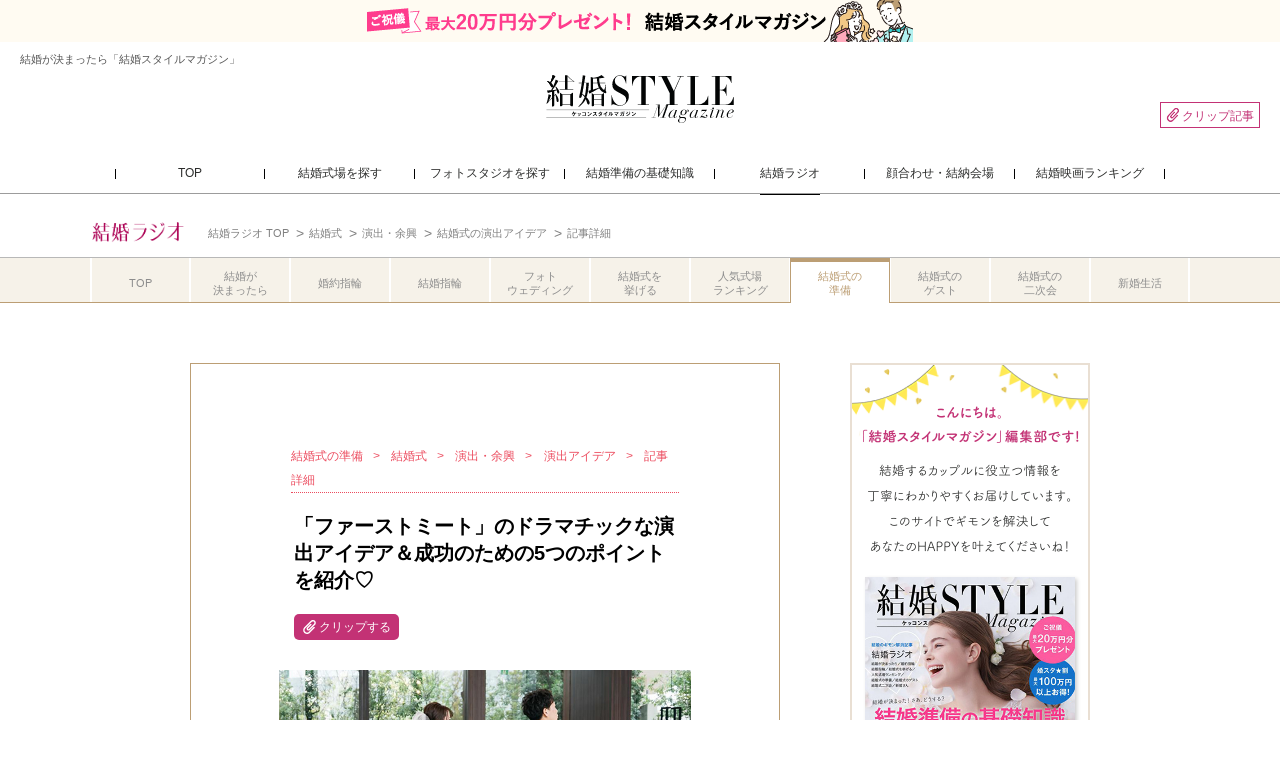

--- FILE ---
content_type: text/html; charset=utf-8
request_url: https://www.niwaka.com/ksm/radio/wedding/direction/idea/75/
body_size: 15677
content:
<!DOCTYPE html>
<html lang="ja" xmlns="http://www.w3.org/1999/xhtml" id="mac_safari">
<head>

<meta charset="utf-8">
<title>「ファーストミート」のドラマチックな演出アイデア＆成功のための5つのポイントを紹介♡ ｜ 結婚ラジオ ｜ 結婚スタイルマガジン</title>

<meta name="keywords" content="'結婚指輪','婚約指輪','エンゲージリング','マリッジリング','結婚準備','結婚式場'">
<meta name="description" content="【実例つき】ファーストミートとは、新郎新婦が挙式前に初めてお互いの晴れ姿を見せ合うセレモニーのこと。素敵な衣裳に身を包んだ愛する人の姿に、思わず涙する人も多いのだとか。この記事ではファーストミートを成功させるためのポイントや演出アイデアを紹介します。">
<meta name="author" content="NIWAKA">
<meta http-equiv="X-UA-Compatible" content="IE=edge">
<meta name='thumbnail' content='https://api-radio.niwaka-ksm.com/images/7_wedding/7-11/7-11-1-75/7-11-1-75_top_2.jpg' />
<meta property="og:title" content="「ファーストミート」のドラマチックな演出アイデア＆成功のための5つのポイントを紹介♡ ｜ 結婚ラジオ ｜ 結婚スタイルマガジン" />
<meta property="og:url" content="https://www.niwaka.com/ksm/radio/wedding/direction/idea/75/" />
<meta property="og:site_name" content="結婚スタイルマガジン" />
<meta property="og:type" content="website" />
<meta property="og:description" content="【実例つき】ファーストミートとは、新郎新婦が挙式前に初めてお互いの晴れ姿を見せ合うセレモニーのこと。素敵な衣裳に身を包んだ愛する人の姿に、思わず涙する人も多いのだとか。この記事ではファーストミートを成功させるためのポイントや演出アイデアを紹介します。" />
<meta property="og:image" content="https://api-radio.niwaka-ksm.com/images/7_wedding/7-11/7-11-1-75/7-11-1-75_top_2.jpg" />


<link rel="shortcut icon" href="/ksm/img/favicon.ico" />
<link rel="apple-touch-icon-precomposed" href="/ksm/img/webclip.png" />
<link rel="mask-icon" href="/ksm/img/website_icon.svg" />

<link rel="alternate" media="only screen and (max-width: 640px)" href="https://m.niwaka.com/ksm/radio/wedding/direction/idea/75/">

<meta name="viewport" content="width=1135, maximum-scale=2.0" />
<!--[if lt IE 9]>
<script src="//html5shim.googlecode.com/svn/trunk/html5.js"></script>
<![endif]-->

<script type='text/javascript'>
	var DIR = '/ksm';
	var isFullPage = false;
	var isMac = true;
	var PAGE_ID;
	var isMobile = false;
    var isTablet = false;
    var domain = "niwaka.com";
    var apiDomain = "niwaka-ksm.com";
</script>





<link href="/ksm/css/base.css?v=20250218" rel="stylesheet" type="text/css">
<link href="/ksm/css/radio/radioBase.css?v=20250218" rel="stylesheet" type="text/css">


<script>
  (function(i,s,o,g,r,a,m){i['GoogleAnalyticsObject']=r;i[r]=i[r]||function(){
  (i[r].q=i[r].q||[]).push(arguments)},i[r].l=1*new Date();a=s.createElement(o),
  m=s.getElementsByTagName(o)[0];a.async=1;a.src=g;m.parentNode.insertBefore(a,m)
  })(window,document,'script','//www.google-analytics.com/analytics.js','ga');

  ga('create', 'UA-11219753-1', 'auto');
  ga('send', 'pageview');

</script>
<!-- Google Tag Manager -->
<script>(function(w,d,s,l,i){w[l]=w[l]||[];w[l].push({'gtm.start':
new Date().getTime(),event:'gtm.js'});var f=d.getElementsByTagName(s)[0],
j=d.createElement(s),dl=l!='dataLayer'?'&l='+l:'';j.async=true;j.src=
'https://g.niwaka.com/gtm.js?id='+i+dl;f.parentNode.insertBefore(j,f);
})(window,document,'script','dataLayer','GTM-N9F8K8N');</script>
<!-- End Google Tag Manager -->

</head>
<body>
<div id="fb-root"></div>
<script>(function(d, s, id) {
  var js, fjs = d.getElementsByTagName(s)[0];
  if (d.getElementById(id)) return;
  js = d.createElement(s); js.id = id;
  js.src = "//connect.facebook.net/ja_JP/sdk.js#xfbml=1&version=v2.6";
  fjs.parentNode.insertBefore(js, fjs);
}(document, 'script', 'facebook-jssdk'));</script>
<div id="w">
<header>
    <div id="headerLead"><img src="/ksm/img/common/base/header_lead.png" alt="ご祝儀最大20万円プレゼント！結婚スタイルマガジン"></div>
    <p id="headerTopText">結婚が決まったら「結婚スタイルマガジン」</p>
    <div id="header_mid">
        <p id="logo">
            <a href="/ksm/">
            <img src="/ksm/img/ksm_logo.svg" width="200" height="48" alt="結婚スタイルマガジン" />
            </a>
        </p>
        <div class="header_subMenu">
            <ul id="menu_sub">
                <li class="header__clip"><button type="button" id="show-clip"><img src="/ksm/img/icon/icon_clip.gif" alt="クリップ">クリップ記事</button></li>
            </ul>
            <div id="lightbox-panel">
            <div class="inBox">
                <p class="title"><img src="/ksm/img/common/base/image_favorite.gif" alt="クリップ記事">クリップ記事</p>
                <div class="favoriteBox">
                </div>
            </div>
            <p class="close"><a id="close-panel" href="javascript:void(0)"><img src="/ksm/img/common/base/icon_close.gif" alt="閉じる"></a></p>
            </div>
            <div id="BlackWindow"></div>
        </div>
    </div>
    <nav id="header_btm">
        <ul class="header_gNav">
            <li class="header_gNav_item"><a href="/ksm/"><span>TOP</span></a></li>
            <li class="header_gNav_item">
                <a href="/ksm/wedding-venue/"><span>結婚式場を探す</span></a>
                <div class="header_gNav_sub">
                    <div class="header_gNav_subInr">
                        <p class="header_gNav_subTop"><a href="/ksm/wedding-venue/">結婚式場を探す TOP</a></p>
                        <ul class="header_gNav_subLink">
                            <li><a href="/ksm/wedding-venue/">エリアから探す</a></li>
                            <li><a href="/ksm/wedding-venue/theme/">こだわりから探す</a></li>
                            <li><a href="/ksm/wedding-venue/small/">少人数OKの式場を探す</a></li>
                            <li><a href="/ksm/wedding-venue/present/">最大20万円分もらえるご祝儀って何？</a></li>
                        </ul>
                        <img class="header_gNav_subImg" src="/ksm/img/common/base/header_nav_wedding-venue.jpg" alt="結婚式場を探す">
                    </div>
                </div>
            </li>
            <li class="header_gNav_item"><a href="/ksm/wedding-photo/"><span>フォトスタジオを探す</span></a></li>
            <li class="header_gNav_item">
                <a href="/ksm/basic/"><span>結婚準備の基礎知識</span></a>
                <div class="header_gNav_sub">
                    <div class="header_gNav_subInr">
                        <p class="header_gNav_subTop"><a href="/ksm/basic/">結婚準備の基礎知識 TOP</a></p>
                        <ul class="header_gNav_subLink">
                            <li><a href="/ksm/basic/first-step/">結婚が決まったら…</a></li>
                            <li><a href="/ksm/basic/reserve/">結婚準備</a></li>
                            <li><a href="/ksm/basic/event/">結婚報告＆あいさつ</a></li>
                            <li><a href="/ksm/basic/event/meet-parents.html">「顔合わせ」食事会</a></li>
                            <li><a href="/ksm/basic/event/yuinou.html">「結納」のダンドリ</a></li>
                            <li><a href="/ksm/basic/wedding/">「結婚式」を挙げる</a></li>
                        </ul>
                        <img class="header_gNav_subImg" src="/ksm/img/common/base/header_nav_basic.jpg" alt="結婚準備の基礎知識">
                    </div>
                </div>
            </li>
            <li class="header_gNav_item cur">
                <a href="/ksm/radio/"><span>結婚ラジオ</span></a>
                <div class="header_gNav_sub">
                    <div class="header_gNav_subInr">
                        <p class="header_gNav_subTop"><a href="/ksm/radio/">結婚ラジオ TOP</a><span>（記事2200本）</span></p>
                        <ul class="header_gNav_subLink">
                            <li><a href="/ksm/radio/#decided">結婚が決まったら</a></li>
                            <li><a href="/ksm/radio/#engagement-ring">婚約指輪</a></li>
                            <li><a href="/ksm/radio/#wedding-ring">結婚指輪</a></li>
                            <li><a href="/ksm/radio/#photo-wedding" class="header_gNav_long">フォトウェディング・前撮り</a></li>
                            <li><a href="/ksm/radio/#wedding">結婚式を挙げる</a></li>
                            <li><a href="/ksm/radio/#ranking">人気式場ランキング</a></li>
                            <li><a href="/ksm/radio/#ready">結婚式の準備</a></li>
                            <li><a href="/ksm/radio/#guest">結婚式のゲスト</a></li>
                            <li><a href="/ksm/radio/#after-party">結婚式の二次会</a></li>
                            <li><a href="/ksm/radio/#newlyweds">新婚生活</a></li>
                        </ul>
                        <img class="header_gNav_subImg" src="/ksm/img/common/base/header_nav_radio.jpg" alt="結婚ラジオ">
                    </div>
                </div>
            </li>
            <li class="header_gNav_item"><a href="/ksm/restaurant/"><span>顔合わせ・結納会場</span></a></li>
            <li class="header_gNav_item"><a href="/ksm/movie/all-time-best/"><span>結婚映画ランキング</span></a></li>
        </ul>
    </nav>
</header>

<nav id="upperCrumbs">
  <p class="upperCrumbs_title"><a href="/ksm/radio/"><img src="/ksm/img/radio/logo_s.png" alt="結婚ラジオ" width="96"></a></p>
  <ul itemscope itemtype="http://schema.org/BreadcrumbList">
    <li itemprop="itemListElement" itemscope itemtype="http://schema.org/ListItem"><a href="/ksm/radio/" itemprop="item"><span itemprop="name">結婚ラジオ TOP</span><meta itemprop="position" content="1" /></a></li><li itemprop="itemListElement" itemscope itemtype="http://schema.org/ListItem"><a href="/ksm/radio/wedding/" itemprop="item"><span itemprop="name">結婚式</span><meta itemprop="position" content="2" /></a></li><li itemprop="itemListElement" itemscope itemtype="http://schema.org/ListItem"><a href="/ksm/radio/wedding/direction/" itemprop="item"><span itemprop="name">演出・余興</span><meta itemprop="position" content="3" /></a></li><li itemprop="itemListElement" itemscope itemtype="http://schema.org/ListItem"><a href="/ksm/radio/wedding/direction/idea/" itemprop="item"><span itemprop="name">結婚式の演出アイデア</span><meta itemprop="position" content="4" /></a></li><li itemprop="itemListElement" itemscope itemtype="http://schema.org/ListItem"><a href="/ksm/radio/wedding/direction/idea/75/" itemprop="item"><span itemprop="name">記事詳細</span><meta itemprop="position" content="5" /></a></li>  </ul>
</nav>
<div class="local_navScrollWrap">
  <div class="local_navWrap">
    <ul class="local_nav">
      <li class="local_nav-ksm-top"><a data-label="ksm-top" href="/ksm/">TOP</a></li>
              <li class="local_nav-decided">
          <a data-label="decided" href="/ksm/radio/#decided">結婚が<br>決まったら</a>
        </li>        <li class="local_nav-engagement-ring">
          <a data-label="engagement-ring" href="/ksm/radio/#engagement-ring">婚約指輪</a>
        </li>        <li class="local_nav-wedding-ring">
          <a data-label="wedding-ring" href="/ksm/radio/#wedding-ring">結婚指輪</a>
        </li>        <li class="local_nav-photo-wedding">
          <a data-label="photo-wedding" href="/ksm/radio/#photo-wedding">フォト<br>ウェディング</a>
        </li>        <li class="local_nav-wedding">
          <a data-label="wedding" href="/ksm/radio/#wedding">結婚式を<br>挙げる</a>
        </li>        <li class="local_nav-ranking">
          <a data-label="ranking" href="/ksm/radio/#ranking">人気式場<br>ランキング</a>
        </li>        <li class="local_nav-ready current">
          <a data-label="ready" href="/ksm/radio/#ready">結婚式の<br>準備</a>
        </li>        <li class="local_nav-guest">
          <a data-label="guest" href="/ksm/radio/#guest">結婚式の<br>ゲスト</a>
        </li>        <li class="local_nav-after-party">
          <a data-label="after-party" href="/ksm/radio/#after-party">結婚式の<br>二次会</a>
        </li>        <li class="local_nav-newlyweds">
          <a data-label="newlyweds" href="/ksm/radio/#newlyweds">新婚生活</a>
        </li>
    </ul>
  </div>
</div>
<article id="radio" class="detailPage" onclick>
<section id="contentBox">
<section id="content" class="clr">
<div id="mainContent" data-id="2008">
<div class="contentInBox">
<ul class="crumbBox type-wedding">
  <li><a href="/ksm/radio/#ready">結婚式の準備</a></li>
    <li><a href="/ksm/radio/wedding/">結婚式</a></li>
  <li><a href="/ksm/radio/wedding/direction/">演出・余興</a></li><li><a href="/ksm/radio/wedding/direction/idea/">演出アイデア</a></li>  <li>記事詳細</li>
</ul>
<div id="detailBox">
  <h1 class="scroll">「ファーストミート」のドラマチックな演出アイデア＆成功のための5つのポイントを紹介♡</h1>
  <ul class="clr">
    <li class="favorite" id="favoriteAnc"><a href="javascript:void(0);" onclick="Favorite.save();">クリップする</a></li>
  
  </ul>

<div class="mainImageBox">
  <p class="image"><img src="//api-radio.niwaka-ksm.com/images/7_wedding/7-11/7-11-1-75/7-11-1-75_top_2.jpg" alt="ファーストミートをする新郎新婦"></p>
</div>
<div class="detailTopBox">
  <p class="detailTopBox_bnr"></p>
  <p class="bnr_insta"><a href="https://www.instagram.com/ksm_wedding.magazine/?hl=ja" target="_blank"><img src="/ksm/img/common/base/bnr_instagram.gif" alt="公式インスタグラムはじまりました！"></a></p>
</div>
<p class="readText">「ファーストミート」<span>とは、結婚式当日、</span><span>挙式の前に</span><span>新郎新婦が初めてお互いの晴れ姿を見せ合うセレモニーのこと。</span><br><br><span>直前</span><span>まで衣裳を秘密にしておくことで特別感がぐっと高まり、</span><span>結婚式当日の始まりをドラマチックに彩ります。</span><br><br><span>この記事では、感動的なファーストミートを叶えるために押さえておきたいポイントや、素敵な演出アイデアをたくさんご紹介！</span><br><br>先輩カップルの<span>実例や体験談</span>も<span>あわせてお届けします。</span></p>
<dl class="indexList">
<dt class="indexList_tit"><img src="/ksm/img/radio/title_index.gif" alt="INDEX"></dt><div class="indexList_headings"><dd class="indexList_link large"><a href="#anc01"><span>「ファーストミート」ってどういうもの？</span></a></dd></div><div class="indexList_headings"><dd class="indexList_link large"><a href="#anc02"><span>ファーストミートを成功させる5つのポイント</span></a></dd><dd class="indexList_link small"><a href="#anc001"><span>POINT1 まずは二人で話し合おう</span></a></dd><dd class="indexList_link small"><a href="#anc002"><span>POINT2 会場への確認・打ち合わせはしっかりと</span></a></dd><dd class="indexList_link small"><a href="#anc003"><span>POINT3 衣裳が知られないよう根回ししよう</span></a></dd><dd class="indexList_link small"><a href="#anc004"><span>POINT4 撮影の依頼・指示も抜かりなく</span></a></dd><dd class="indexList_link small"><a href="#anc005"><span>POINT5 本番のイメトレをしておこう！</span></a></dd></div><div class="indexList_headings"><dd class="indexList_link large"><a href="#anc03"><span>【実例9選】ファーストミートの演出アイデア</span></a></dd></div><div class="indexList_headings"><dd class="indexList_link large"><a href="#anc04"><span>前撮りでファーストミートをするのもアリ！</span></a></dd></div></dl>
<div class="inBox">
<h2 class="scroll" id="anc01">「ファーストミート」ってどういうもの？</h2><ul class="radioCarousel"><li class="radioCarousel_item"><figure class="carouselImage"><span><img alt="" src="/ksm/img/common/transparent.png" class="carouselImage_img" data-lazy="//api-radio.niwaka-ksm.com/images/7_wedding/7-11/7-11-1-75/7-11-1-75_44.jpg"></span><figcaption class="carouselImage_caption">@k_0414_</figcaption></figure></li>	<li class="radioCarousel_item"><figure class="carouselImage"><span><img alt="" src="/ksm/img/common/transparent.png" class="carouselImage_img" data-lazy="//api-radio.niwaka-ksm.com/images/7_wedding/7-11/7-11-1-75/7-11-1-75_45.jpg"></span><figcaption class="carouselImage_caption">@k_0414_</figcaption></figure></li></ul><p>「ファーストミート（ファーストルック）」とは、別々の部屋で支度をした新郎新婦が、挙式前にお互いの晴れ姿をお披露目するセレモニーのこと。</p><p>もともと海外では一般的な演出ですが、日本でも最近取り入れる人が増えてきています。</p><p>「結婚スタイルマガジンSNSアンケート（※）」によると、先輩花嫁の66％がファーストミートを実施しているそうですよ。</p><ul class="radioCarousel"><li class="radioCarousel_item"><figure class="carouselImage"><span><img alt="ファーストミート（ファーストルック）" src="/ksm/img/common/transparent.png" class="carouselImage_img" data-lazy="//api-radio.niwaka-ksm.com/images/7_wedding/7-11/7-11-1-75/7-11-1-75_41.jpg"></span><figcaption class="carouselImage_caption">＠2_aono_1</figcaption></figure></li>	<li class="radioCarousel_item"><figure class="carouselImage"><span><img alt="ファーストミート（ファーストルック）_02" src="/ksm/img/common/transparent.png" class="carouselImage_img" data-lazy="//api-radio.niwaka-ksm.com/images/7_wedding/7-11/7-11-1-75/7-11-1-75_42.jpg"></span><figcaption class="carouselImage_caption">＠2_aono_1</figcaption></figure></li>	<li class="radioCarousel_item"><figure class="carouselImage"><span><img alt="ファーストミート（ファーストルック）_03" src="/ksm/img/common/transparent.png" class="carouselImage_img" data-lazy="//api-radio.niwaka-ksm.com/images/7_wedding/7-11/7-11-1-75/7-11-1-75_43.jpg"></span><figcaption class="carouselImage_caption">＠2_aono_1</figcaption></figure></li></ul><p>花嫁衣裳に身を包んだ新婦の美しい姿を初めて見た新郎は・・・感激で涙をこぼす人もいるのだとか。</p><p>ビシッと支度を済ませた新郎の姿に、惚れ直す新婦も多いようです。</p><p>挙式前に二人っきりで過ごす特別な時間。</p><p>「この人と結婚するんだ」という幸せをかみしめ、お互いへの気持ちを再確認できる素敵な演出なんですよ。</p><p>挙式への気持ちもさらに高まりそうですね！</p><ul class="radioCarousel"><li class="radioCarousel_item"><figure class="carouselImage"><span><img alt="ファーストミート　感激で涙をこぼす新郎" src="/ksm/img/common/transparent.png" class="carouselImage_img" data-lazy="//api-radio.niwaka-ksm.com/images/7_wedding/7-11/7-11-1-75/7-11-1-75_03.jpg"></span><figcaption class="carouselImage_caption">＠y_wd1106</figcaption></figure></li>	<li class="radioCarousel_item"><figure class="carouselImage"><span><img alt="ファーストミート　つられて新婦も涙" src="/ksm/img/common/transparent.png" class="carouselImage_img" data-lazy="//api-radio.niwaka-ksm.com/images/7_wedding/7-11/7-11-1-75/7-11-1-75_02.jpg"></span><figcaption class="carouselImage_caption">＠y_wd1106</figcaption></figure></li></ul><p>ちなみに欧米では、「結婚式の前に花嫁姿を見ると幸せになれない」という古い言い伝えがあったそう。</p><p>ファーストミートは、そんな言い伝えから始まったのかもしれませんね。</p><ul class="radioCarousel"><li class="radioCarousel_item"><figure class="carouselImage"><span><img alt="チャペルでファーストミート _01" src="/ksm/img/common/transparent.png" class="carouselImage_img" data-lazy="//api-radio.niwaka-ksm.com/images/7_wedding/7-11/7-11-1-75/7-11-1-75_04.jpg"></span><figcaption class="carouselImage_caption">	＠chenemmi</figcaption></figure></li>	<li class="radioCarousel_item"><figure class="carouselImage"><span><img alt="チャペルでファーストミート _02" src="/ksm/img/common/transparent.png" class="carouselImage_img" data-lazy="//api-radio.niwaka-ksm.com/images/7_wedding/7-11/7-11-1-75/7-11-1-75_05.jpg"></span><figcaption class="carouselImage_caption">＠chenemmi</figcaption></figure></li></ul><p>想像するだけでわくわくしてしまう「ファーストミート」。</p><p>そんなファーストミートを成功させるためのポイントをさっそく見ていきましょう。</p>    <p class="linkBnr01 linkBnr-always app-banner for-app no1-banner">
        <a href="/ksm/wedding-venue/?category=wedding&image=bnr_wedding-venue1" target="_blank" data-bnr="wedding-venue">
            <img src="//www.niwaka.com/ksm/img/radio/banner/bnr_wedding-venue1.jpg" alt="式場掲載数日本NO.1結婚式場予約サイト 結婚スタイルマガジン">
        </a>
    </p>
    
    <p class="linkBnr01 linkBnr-always" data-bnr="present">
    <a href="/ksm/wedding-venue/present/?category=wedding&image=bnr_present" target="_blank">
        <img src="//www.niwaka.com/ksm/img/radio/banner/bnr_present.jpg" alt="最大20万円分ご祝儀もらえる！">
    </a>
    </p>                <dl class="linkBnr03">
                    
                    
                                <dd class='linkBnr-ring '>
                <a href="/ksm/ring-collection/niwaka/" target="_blank">
                    <img src="//api-radio.niwaka-ksm.com/images/banner/ring-collection/BN_tsuyomiS_NB.jpg" alt="理想の指輪に出会える6つのコレクション">
                </a>
            </dd>
                </dl><h2 class="scroll" id="anc02">ファーストミートを成功させる5つのポイント</h2><p>ファーストミートを成功させる5つのポイントは、こちら！</p><h3 id="anc001">POINT1 まずは二人で話し合おう</h3><p>まずはどんなファーストミートをしたいのか、二人で話し合いましょう。</p><p class="image"><img alt="話し合うカップル" src="//api-radio.niwaka-ksm.com/images/7_wedding/7-11/7-11-1-75/7-11-1-75_10.jpg"></p><p>ファーストミートには、色々な方法があります。<br>一例はこちら。</p><p><span class="pink">〇衣裳をお互い秘密にしておく<br>〇花嫁だけが衣裳を秘密にしておく<br>〇衣裳は一緒に選ぶけれど、着た姿は秘密にしておく<br>〇1着目のみ秘密、または、お色直しの衣裳もすべて秘密にする<br>〇手紙を読み合う</span></p><p>SNSなどで先輩花嫁のファーストミートの写真を見てみたり、自分のやりたいことを書き出したりしながら、理想のファーストミートについて話し合っておくといいでしょう。</p><h3 id="anc002">POINT2 会場への確認・打ち合わせはしっかりと</h3><h4>ファーストミートが可能か確認しよう</h4><p>たとえば新郎新婦のお支度部屋が同じ場合や、進行の関係上、ファーストミートの時間が取れない場合など、</p><p>会場によっては、ファーストミートができないこともあります。</p><p><span class="pink">「ブライズルームを2部屋用意できるか」<br>「挙式前に時間は取れるか」</span><br>など、前もって確認しておきましょう。</p><p class="image"><img alt="" src="//api-radio.niwaka-ksm.com/images/7_wedding/7-11/7-11-1-75/7-11-1-75_46.jpg"></p><p>「結婚式当日はファーストミートができない」という場合は、前撮りのときに行うという選択肢もあります。詳しくは最後の章で説明しますね。</p><h4>場所や進行について打ち合わせよう</h4><p>式場の造りや当日の進行によって、ファーストミートに最適な場所や時間は変わります。</p><p>ファーストミートの場所は、どちらかの支度部屋や、チャペルやガーデンなど様々。</p><p>具体的にファーストミートに使える場所をすべて聞いておくと、二人の理想に合わせて場所を選ぶことができますよ。</p><p>また、挙式の前は親族紹介や写真撮影などすることが多いため、そこにファーストミートの時間を取るとなると、何かを省略したり、時間をずらしたりする必要があります。</p><p class="image"><img alt="時計" src="//api-radio.niwaka-ksm.com/images/7_wedding/7-11/7-11-1-75/7-11-1-75_12.jpg"></p><p>プランナーと進行についてよく話し合い、無理のない時間配分で取り入れられるようにしましょう。</p><p>もし、ファーストミートの場で相手にプレゼントを贈るなどサプライズを用意する場合は、それもプランナーと共有しておくと安心です。</p><h3 id="anc003">POINT3 衣裳が知られないよう根回ししよう</h3><p>衣裳を秘密にしない場合はかまいませんが、当日まで秘密にする場合は注意が必要！</p><p>もし選んだ衣裳が新郎に知られてしまったら、サプライズ感半減ですよね。</p><p>ドレスショップのスタッフはもちろん、親や友人など衣裳を知っている人にはファーストミートをすることを伝えておき、秘密厳守をお願いしておきましょう。</p><p class="image"><img alt="内緒指をする花嫁" src="//api-radio.niwaka-ksm.com/images/7_wedding/7-11/7-11-1-75/7-11-1-75_13.jpg"></p><p>伝票に書いてあるドレスの名前や色が新郎の目に入った・・・なんてこともあるかもしれないので、念のため新郎の目につく伝票などには、衣裳の名前を書かないようお願いしておくといいですよ。</p><h3 id="anc004">POINT4 撮影の依頼・指示も抜かりなく</h3><h4>撮影の依頼を忘れずに</h4><p>結婚式当日、プロに写真撮影をお願いしている場合は、「ファーストミートをするので撮影してほしい」とお願いしておきましょう。</p><p class="image"><img alt="カメラマン" src="//api-radio.niwaka-ksm.com/images/7_wedding/7-11/7-11-1-75/7-11-1-75_14.jpg"></p><p>ファーストミートがあるかないかで、フォトグラファーの会場入り時間や段取りが変わってくることも。</p><p>ファーストミートするタイミングや場所を、前もって話しておくことが大切です。</p><h4>希望のカットや盛り上げ方も伝えておこう</h4><p><span class="pink">「待っている新郎の表情を撮ってほしい」<br>「ハグしているシーンを撮ってほしい！」</span></p><p>など、希望のカットは伝えておくと安心。</p><p class="image"><img alt="" src="//api-radio.niwaka-ksm.com/images/7_wedding/7-11/7-11-1-75/7-11-1-75_47.jpg"></p><p>また、</p><p><span class="pink">「初めは二人の時間を味わいたいので静かに撮影をしてほしい」<br>「お互いの衣裳を見たあとは、盛り上げて笑顔の写真を残してほしい」</span></p><p>というように雰囲気や盛り上げ方の希望も伝えておくのがおすすめです。</p><h3 id="anc005">POINT5 本番のイメトレをしておこう！</h3><p>ファーストミートは、ドキドキの瞬間！</p><p>特に新郎は、愛する人の美しい花嫁姿を前に、言いたいことが飛んでしまい、リアクションが薄くなってしまうこともあるかもしれません。</p><p>そうなってしまうと少しもったいないので、どんなファーストミートにするか、事前に二人でイメージトレーニングしておくと安心です。</p><p class="image"><img alt="" src="//api-radio.niwaka-ksm.com/images/7_wedding/7-11/7-11-1-75/7-11-1-75_48.jpg"></p><p>たとえば、</p><p><span class="pink">「衣裳を見たら、まずは感想を言い合おうね」<br>「私が肩を叩いたら振り向いて、ハグして！」</span></p><p>・・・など、新郎にも要望を伝えておけば、照れ屋な新郎でも心の準備ができるかもしれませんよ。</p><p>成功させるためのポイントが分かったところで、続いてはファーストミートの演出アイデアを、先輩カップルの素敵な実例と一緒に見ていきましょう！</p><p class="image"><img alt="ハート" src="//api-radio.niwaka-ksm.com/images/7_wedding/7-4/7-4-2-3/7-11-1-75_16.jpg"></p><h2 class="scroll" id="anc03">【実例9選】ファーストミートの演出アイデア</h2><h3>新郎に目隠し</h3><ul class="radioCarousel"><li class="radioCarousel_item"><figure class="carouselImage"><span><img alt="新郎に目隠し_01" src="/ksm/img/common/transparent.png" class="carouselImage_img" data-lazy="//api-radio.niwaka-ksm.com/images/7_wedding/7-11/7-11-1-75/7-11-1-75_23.jpg"></span><figcaption class="carouselImage_caption">@maiii_018</figcaption></figure></li>	<li class="radioCarousel_item"><figure class="carouselImage"><span><img alt="新郎に目隠し_02" src="/ksm/img/common/transparent.png" class="carouselImage_img" data-lazy="//api-radio.niwaka-ksm.com/images/7_wedding/7-11/7-11-1-75/7-11-1-75_24.jpg"></span><figcaption class="carouselImage_caption">@maiii_018</figcaption></figure></li>	<li class="radioCarousel_item"><figure class="carouselImage"><span><img alt="新郎に目隠し_03" src="/ksm/img/common/transparent.png" class="carouselImage_img" data-lazy="//api-radio.niwaka-ksm.com/images/7_wedding/7-11/7-11-1-75/7-11-1-75_25.jpg"></span><figcaption class="carouselImage_caption">@maiii_018</figcaption></figure></li></ul><p>「だーれだ！」のように新郎に目隠しするのもかわいい！</p><p>仲の良さがにじみ出るファーストミートです。</p><div class="two-column"><div class="two-column_image"><p class="image"><img alt="" src="//api-radio.niwaka-ksm.com/images/7_wedding/7-11/7-11-1-75/7-11-1-75_mini01.jpg"></p></div><div class="two-column_text"><p><span class="pink">こそっと近づいて目隠しをしました。いつもは全然ほめてくれない彼が「すごく綺麗だよ」と言ってくれて、嬉しくて思わず涙目に・・・「ありがとう」って言うので精一杯でした</span></p></div></div><h3>ファーストミートからの手紙</h3><ul class="radioCarousel"><li class="radioCarousel_item"><figure class="carouselImage"><span><img alt="ファーストミートからのサプライズ手紙" src="/ksm/img/common/transparent.png" class="carouselImage_img" data-lazy="//api-radio.niwaka-ksm.com/images/7_wedding/7-11/7-11-1-75/7-11-1-75_26.jpg"></span><figcaption class="carouselImage_caption">@fmk_211124_</figcaption></figure></li>	<li class="radioCarousel_item"><figure class="carouselImage"><span><img alt="ファーストミートからのサプライズ手紙_02" src="/ksm/img/common/transparent.png" class="carouselImage_img" data-lazy="//api-radio.niwaka-ksm.com/images/7_wedding/7-11/7-11-1-75/7-11-1-75_27.jpg"></span><figcaption class="carouselImage_caption">@fmk_211124_</figcaption></figure></li>	<li class="radioCarousel_item"><figure class="carouselImage"><span><img alt="ファーストミートからのサプライズ手紙_03" src="/ksm/img/common/transparent.png" class="carouselImage_img" data-lazy="//api-radio.niwaka-ksm.com/images/7_wedding/7-11/7-11-1-75/7-11-1-75_28.jpg"></span><figcaption class="carouselImage_caption">@fmk_211124_</figcaption></figure></li></ul><p>ファーストミートの後は、お互いに手紙を読み合うのもおすすめ。</p><p>こちらの新郎はサプライズでお手紙を用意していたそう！</p><p>普段言えないような思いも、この特別な時間になら伝えられそうですね。</p><div class="two-column"><div class="two-column_image"><p class="image"><img alt="" src="//api-radio.niwaka-ksm.com/images/7_wedding/7-11/7-11-1-75/7-11-1-75_mini02.jpg"></p></div><div class="two-column_text"><p><span class="pink">私は特に緊張もなく、「見て～～？」みたいな感じだったのですが・・・笑っていたのもつかの間、彼がサプライズで手紙を朗読してくれて号泣してしまいました。とてもいい思い出です</span></p></div></div><h3>屋外でしても素敵！</h3><ul class="radioCarousel"><li class="radioCarousel_item"><figure class="carouselImage"><span><img alt="開放的な空の下でファーストミート_01" src="/ksm/img/common/transparent.png" class="carouselImage_img" data-lazy="//api-radio.niwaka-ksm.com/images/7_wedding/7-11/7-11-1-75/7-11-1-75_29.jpg"></span><figcaption class="carouselImage_caption">＠mt1010.wed</figcaption></figure></li>	<li class="radioCarousel_item"><figure class="carouselImage"><span><img alt="開放的な空の下でファーストミート_02" src="/ksm/img/common/transparent.png" class="carouselImage_img" data-lazy="//api-radio.niwaka-ksm.com/images/7_wedding/7-11/7-11-1-75/7-11-1-75_30.jpg"></span><figcaption class="carouselImage_caption">＠mt1010.wed</figcaption></figure></li>	<li class="radioCarousel_item"><figure class="carouselImage"><span><img alt="開放的な空の下でファーストミート_03" src="/ksm/img/common/transparent.png" class="carouselImage_img" data-lazy="//api-radio.niwaka-ksm.com/images/7_wedding/7-11/7-11-1-75/7-11-1-75_31.jpg"></span><figcaption class="carouselImage_caption">＠mt1010.wed</figcaption></figure></li></ul><p>開放的な空の下でファーストミート。<br>写真映えもバッチリですね。</p><p>まさに二人の世界です。</p><div class="two-column"><div class="two-column_image"><p class="image"><img alt="" src="//api-radio.niwaka-ksm.com/images/7_wedding/7-11/7-11-1-75/7-11-1-75_mini03.jpg"></p></div><div class="two-column_text"><p><span class="pink">「綺麗だねえ」と言いながらぎゅっとしてくれて、やっとこの日が来たんだなあと幸せな気持ちになりました。一人でドレス選びや小物合わせをするのは大変だったし、寂しいなと感じることもあったけど、この瞬間のために頑張って本当によかった！</span></p></div></div><h3>全ての衣装でファーストミート</h3><ul class="radioCarousel"><li class="radioCarousel_item"><figure class="carouselImage"><span><img alt="合計3回のファーストミート" src="/ksm/img/common/transparent.png" class="carouselImage_img" data-lazy="//api-radio.niwaka-ksm.com/images/7_wedding/7-11/7-11-1-75/7-11-1-75_32.jpg"></span><figcaption class="carouselImage_caption">＠runa____21</figcaption></figure></li>	<li class="radioCarousel_item"><figure class="carouselImage"><span><img alt="合計3回のファーストミート_02" src="/ksm/img/common/transparent.png" class="carouselImage_img" data-lazy="//api-radio.niwaka-ksm.com/images/7_wedding/7-11/7-11-1-75/7-11-1-75_33.jpg"></span><figcaption class="carouselImage_caption">＠runa____21</figcaption></figure></li>	<li class="radioCarousel_item"><figure class="carouselImage"><span><img alt="合計3回のファーストミート_03" src="/ksm/img/common/transparent.png" class="carouselImage_img" data-lazy="//api-radio.niwaka-ksm.com/images/7_wedding/7-11/7-11-1-75/7-11-1-75_34.jpg"></span><figcaption class="carouselImage_caption">＠runa____21</figcaption></figure></li></ul><p>ウェディングドレス、和装、カラードレス ・・・合計3回のファーストミート！</p><p>それぞれの支度が済んだら初対面。</p><p>どんな衣裳を選んだのかな？と期待感も高まりますよね。</p><div class="two-column"><div class="two-column_image"><p class="image"><img alt="" src="//api-radio.niwaka-ksm.com/images/7_wedding/7-11/7-11-1-75/7-11-1-75_mini01.jpg"></p></div><div class="two-column_text"><p><span class="pink">彼が衣裳3着すべて当日に見たいと希望したので、3回ファーストミートをしました。1回目のときにサプライズで花束を持っていてくれたのが嬉しすぎた！</span></p></div></div><h3>親子でファーストミート</h3><ul class="radioCarousel"><li class="radioCarousel_item"><figure class="carouselImage"><span><img alt="親子でファーストミート" src="/ksm/img/common/transparent.png" class="carouselImage_img" data-lazy="//api-radio.niwaka-ksm.com/images/7_wedding/7-11/7-11-1-75/7-11-1-75_35.jpg"></span><figcaption class="carouselImage_caption">@___nhr_wd_103</figcaption></figure></li>	<li class="radioCarousel_item"><figure class="carouselImage"><span><img alt="親子でファーストミート_02" src="/ksm/img/common/transparent.png" class="carouselImage_img" data-lazy="//api-radio.niwaka-ksm.com/images/7_wedding/7-11/7-11-1-75/7-11-1-75_36.jpg"></span><figcaption class="carouselImage_caption">@___nhr_wd_103</figcaption></figure></li>	<li class="radioCarousel_item"><figure class="carouselImage"><span><img alt="親子でファーストミート_03" src="/ksm/img/common/transparent.png" class="carouselImage_img" data-lazy="//api-radio.niwaka-ksm.com/images/7_wedding/7-11/7-11-1-75/7-11-1-75_37.jpg"></span><figcaption class="carouselImage_caption">@___nhr_wd_103</figcaption></figure></li></ul><p>子どもがいる場合は、子どもも一緒にファーストミートするというアイデアも！</p><p>お姫様のようになったママの姿に、パパも娘さんも大感激ですね。</p><div class="two-column"><div class="two-column_image"><p class="image"><img alt="" src="//api-radio.niwaka-ksm.com/images/7_wedding/7-11/7-11-1-75/7-11-1-75_mini03.jpg"></p></div><div class="two-column_text"><p><span class="pink">ファーストミートの反応をずーーっと楽しみにしていました！娘は目隠しを外した瞬間「わ～！！きれい！！！」と最高のリアクション。クールな彼はにやにやした後ボソッと「きれい」と言ってくれました。楽しいファーストミートになりました</span></p></div></div><h3>ユニークなファーストミート</h3><ul class="radioCarousel"><li class="radioCarousel_item"><figure class="carouselImage"><span><img alt="新婦が恐竜の被り物でファーストミート" src="/ksm/img/common/transparent.png" class="carouselImage_img" data-lazy="//api-radio.niwaka-ksm.com/images/7_wedding/7-11/7-11-1-75/7-11-1-75_38.jpg"></span><figcaption class="carouselImage_caption">@wedding__1220</figcaption></figure></li>	<li class="radioCarousel_item"><figure class="carouselImage"><span><img alt="新婦が恐竜の被り物でファーストミート_02" src="/ksm/img/common/transparent.png" class="carouselImage_img" data-lazy="//api-radio.niwaka-ksm.com/images/7_wedding/7-11/7-11-1-75/7-11-1-75_39.jpg"></span><figcaption class="carouselImage_caption">@wedding__1220</figcaption></figure></li>	<li class="radioCarousel_item"><figure class="carouselImage"><span><img alt="新婦が恐竜の被り物でファーストミート_03" src="/ksm/img/common/transparent.png" class="carouselImage_img" data-lazy="//api-radio.niwaka-ksm.com/images/7_wedding/7-11/7-11-1-75/7-11-1-75_40.jpg"></span><figcaption class="carouselImage_caption">@wedding__1220</figcaption></figure></li></ul><p>こちらは、新婦が恐竜の被り物でファーストミート。</p><p>まさか恐竜に肩を叩かれているとは思わず、新郎はびっくりですよね！</p><p>楽しいことが好きな二人なら、こんなファーストミートもあり！</p><p>もちろん、着ぐるみの下にドレスは着ていますよ。</p><div class="two-column"><div class="two-column_image"><p class="image"><img alt="" src="//api-radio.niwaka-ksm.com/images/7_wedding/7-11/7-11-1-75/7-11-1-75_mini04.jpg"></p></div><div class="two-column_text"><p><span class="pink">彼もびっくり＆爆笑のファーストミートになりました。驚いてくれるかな？と緊張していたので（笑）びっくりしてくれてホッとしました</span></p></div></div><h3>お色直しでセカンドミート</h3><p class="image"><img alt="お色直しの再入場前にファーストミート" src="//api-radio.niwaka-ksm.com/images/7_wedding/7-11/7-11-1-75/7-11-1-75_06.jpg"><span class="smallText">@sa_wed.ht</span></p><p>花嫁衣裳を彼と一緒に選びたい人や、挙式前に時間が取れそうにない場合は、お色直しのときにするのもアリ！</p><p>お色直し衣装を初めて見せる演出のことを「セカンドミート」と言います。</p><p>セカンドミートは、お色直しの再入場前に、パーティー会場の扉の前やブライズルームで行うことが多いそう。</p><p>１着目からの変化もあり、サプライズな瞬間になりますよ。</p><div class="two-column"><div class="two-column_image"><p class="image"><img alt="" src="//api-radio.niwaka-ksm.com/images/7_wedding/7-11/7-11-1-75/7-11-1-75_mini05.jpg"></p></div><div class="two-column_text"><p><span class="pink">ドレスを着るところの近くで行いましたが、それでも十分楽しめました。「また雰囲気も変わってていいねぇ」と言ってもらえたのでやってよかったです！</span></p></div></div><h3>家族・親族にファーストミート</h3><ul class="radioCarousel"><li class="radioCarousel_item"><figure class="carouselImage"><span><img alt="両親にファーストミート" src="/ksm/img/common/transparent.png" class="carouselImage_img" data-lazy="//api-radio.niwaka-ksm.com/images/7_wedding/7-11/7-11-1-75/7-11-1-75_07.jpg"></span><figcaption class="carouselImage_caption">@chieusaa</figcaption></figure></li>	<li class="radioCarousel_item"><figure class="carouselImage"><span><img alt="両親にファーストミート_02" src="/ksm/img/common/transparent.png" class="carouselImage_img" data-lazy="//api-radio.niwaka-ksm.com/images/7_wedding/7-11/7-11-1-75/7-11-1-75_08.jpg"></span><figcaption class="carouselImage_caption">@chieusaa</figcaption></figure></li></ul><p>「ファ－ストミート」は、新郎と新婦で行うのが基本。</p><p>でもそれ以外の人とファーストミートするパターンもあるんです！</p><p>例えば、新郎新婦の家族と。</p><p>今まで育ててくれた親に、可愛がってくれた祖父母に、初めて新郎新婦の晴れ姿を披露・・・</p><p>これはもう、涙と笑顔で溢れそうですね。</p><h3>ゲストにファーストミート</h3><p class="image"><img alt="ゲストにファーストミート" src="//api-radio.niwaka-ksm.com/images/7_wedding/7-11/7-11-1-75/7-11-1-75_09.jpg"><span class="smallText">@iam____mami</span></p><p>ゲストにファーストミートする人も！</p><p>ブライズメイドや受付をお願いした友人、親友など、「挙式前に特別な瞬間を共有したい」と思える誰かにファーストミート。</p><p>きっと喜んでもらえるのではないでしょうか。</p><p>最後に、前撮りでのファーストミートについてお話しします。</p><h2 class="scroll" id="anc04">前撮りでファーストミートをするのもアリ！</h2><p class="image"><img alt="ファーストミートで目隠し" src="//api-radio.niwaka-ksm.com/images/7_wedding/7-11/7-11-1-75/7-11-1-75_17.jpg"></p><p>「ファーストミートはしたいけど、当日の衣裳は彼と選びたい」<br>「希望の結婚式場がファーストミートに対応していなかった」</p><p>という人は、前撮りにファーストミートを取り入れるのもアリ！</p><p>本来のファーストミートは結婚式当日、挙式前に行うものですが、最近では演出のひとつとして、前撮りで行うカップルも多いんです。</p><p>前撮りだからこそのメリットもいくつかあります。詳しく紹介しますね。</p><h3>ゆっくり時間が取れる</h3><p>結婚式当日のファーストミートは、あわただしいことが多いもの。</p><p>先ほどお伝えした通り、進行の合間に行うので、ほかの演出の時間を削るなどして、ファーストミートの時間を作ります。</p><p>でも前撮りなら、そんな心配はいりません！</p><p class="image"><img alt="" src="//api-radio.niwaka-ksm.com/images/7_wedding/7-11/7-11-1-75/7-11-1-75_18.jpg"></p><p>特別な瞬間をゆっくりとした気持ちで楽しめそうですね。</p><h3>きれいな写真が残せる</h3><p>前撮りは撮影がメインなので、プロのカメラマンにたくさんの写真を撮ってもらうことができます。</p><p>ファーストミートの瞬間を、余すことなく写真に収めてもらいましょう！</p><p class="image"><img alt="ファーストミートの瞬間" src="//api-radio.niwaka-ksm.com/images/7_wedding/7-11/7-11-1-75/7-11-1-75_19.jpg"></p><p>時間にも余裕があるので、気に入るまで写真を撮りなおすことも可能です。</p><p>何度でも見返したくなるようなきれいな写真がきっと撮れますよ！</p><h3>結婚式当日に写真を使える</h3><p>前撮りで撮ったファーストミートの写真を、結婚式当日に使うこともできます。</p><p>ファーストミートしている写真を何枚か組み合わせてコマ送りのようにしたものを、ウェルカムボードとして飾る・・・なんていうのもオシャレ！</p><ul class="radioCarousel"><li class="radioCarousel_item"><figure class="carouselImage"><span><img alt="ファーストミートしている写真を何枚も組み合わせて、コマ送りのように_01" src="/ksm/img/common/transparent.png" class="carouselImage_img" data-lazy="//api-radio.niwaka-ksm.com/images/7_wedding/7-11/7-11-1-75/7-11-1-75_20.jpg"></span><figcaption class="carouselImage_caption">＠usg_mhh__life</figcaption></figure></li>	<li class="radioCarousel_item"><figure class="carouselImage"><span><img alt="ファーストミートしている写真を何枚も組み合わせて、コマ送りのように_02" src="/ksm/img/common/transparent.png" class="carouselImage_img" data-lazy="//api-radio.niwaka-ksm.com/images/7_wedding/7-11/7-11-1-75/7-11-1-75_21.jpg"></span><figcaption class="carouselImage_caption">＠usg_mhh__life</figcaption></figure></li></ul><p>親族控室やウェルカムスペースに飾るのもおすすめです。二人の幸せそうな写真にみんなほっこりしてくれそうですね。</p><h3>「ファーストミート風」撮影も可能</h3><p>ファーストミートをせずに、「ファーストミート風」の撮影をすることも可能！</p><p>たとえば背を向けて待つ新郎の元へ歩いていく花嫁の姿や、花嫁姿を見て驚く新郎の姿など、ファーストミート風のポーズで撮影できます。</p><p class="image"><img alt="" src="//api-radio.niwaka-ksm.com/images/7_wedding/7-11/7-11-1-75/7-11-1-75_22.jpg"><span class="smallText">@saku.39.saku_wedding</span></p><p>「ファーストミート自体には興味ないけど、それっぽい写真は欲しいかも」という人にぴったりですね。</p><p><br><span class="smallText">※「結婚スタイルマガジン」SNSアンケート<br>調査時期：2023年4月<br>回答人数：197人</span></p>                        <p class="linkBnr01 linkBnr-always app-banner for-app no1-banner">
            <a href="/ksm/wedding-venue/?category=wedding&image=bnr_wedding-venue2" target="_blank" data-bnr="wedding-venue">
                <img src="//www.niwaka.com/ksm/img/radio/banner/bnr_wedding-venue2.jpg" alt="結婚スタイルマガジンって日本NO.1の式場予約サイトだって知ってた？">
            </a>
        </p>
        
        <p class="linkBnr01 linkBnr-always" data-bnr="present">
            <a href="/ksm/wedding-venue/present/?category=wedding&image=bnr_present" target="_blank">
                <img src="//www.niwaka.com/ksm/img/radio/banner/bnr_present.jpg" alt="最大20万円分ご祝儀もらえる！">
            </a>
        </p>
                <dl class="linkBnr04">
                    
                    
                </dl>
</div>

<div class="summaryBox">
  <h2 class="scroll">まとめ</h2>
  <p>「ファーストミート」について、詳しくご紹介しました。<br><br>「ファーストミート」とは、挙式前に新郎新婦がお互いの晴れ姿を初めて見せ合うセレモニー。<br><br>感動的で、挙式への気持ちがさらに高まりそう<span>！</span><br><br><span>成</span>功させるポイントはこちら。<br><br>・希望のイメージを二人でよく話し合う<br><span>・会場への確認や打ち合わせを念入りにする</span><br>・衣裳がバレないよう根回しする<br>・撮影<span>の依頼・指示を</span>しておく<br>・当日までにイメトレしてお<span>く</span><br><br><span>ご紹介した先輩花嫁の実例も参考に、どんなファーストミートをしたいか、どんな写真を残したいかなどイメージしておくといいですね。</span><br><br><span>前</span>撮りでもファーストミートは可能で、ファーストミート風のポーズだけして写真を撮ることもできます。<br><br>ファーストミートは二人にとって特別な瞬間。<br><br>ぜひ取り入れてみてくださいね。</p>
</div>
</div>
  <div class="recommendList">
<h2 class="recommendList_title"><img class="lazyload" data-original="/ksm/img/radio/detail/title_side_pickup.gif" alt="おすすめ記事ピックアップ"></h2>
<ul class="articleList">  <li data-id="">
    <a href="/ksm/radio/wedding/direction/idea/89/" class="articleList_img"><img class="lazyload" data-original="//api-radio.niwaka-ksm.com/images/7_wedding/7-11/7-11-1-89/7-11-1-89_top.jpg" alt="ファミリーミート"></a>
<div class="articleList_link">
  <ol class="articleList_pan type-wedding"><li><a href="/ksm/radio/#ready">結婚式の準備</a></li><li><a href="/ksm/radio/wedding/">結婚式</a></li><li><a href="/ksm/radio/wedding/direction/">演出・余興</a></li><li><a href="/ksm/radio/wedding/direction/idea/">演出アイデア</a></li></ol>
  <a href="/ksm/radio/wedding/direction/idea/89/" class="articleList_tit">ファミリーミートで家族と特別な時間を過ごそう！人気の理由やおすすめ演出をご紹介</a>
</div></li>  <li data-id="">
    <a href="/ksm/radio/wedding/direction/idea/91/" class="articleList_img"><img class="lazyload" data-original="//api-radio.niwaka-ksm.com/images/7_wedding/7-11/7-11-1-91/7-11-1-91_top.jpg" alt="クレールストーリア"></a>
<div class="articleList_link">
  <ol class="articleList_pan type-wedding"><li><a href="/ksm/radio/#ready">結婚式の準備</a></li><li><a href="/ksm/radio/wedding/">結婚式</a></li><li><a href="/ksm/radio/wedding/direction/">演出・余興</a></li><li><a href="/ksm/radio/wedding/direction/idea/">演出アイデア</a></li></ol>
  <a href="/ksm/radio/wedding/direction/idea/91/" class="articleList_tit">【クレールストーリア】キャンドルにメッセージをたくすロマンチックな演出をご紹介</a>
</div></li>  <li data-id="">
    <a href="/ksm/radio/wedding/direction/idea/33/" class="articleList_img"><img class="lazyload" data-original="//api-radio.niwaka-ksm.com/images/7_wedding/7-11/7-11-1-33/7-11-1-33_imp_top.jpg" alt="リングボーイ・フラッグガール"></a>
<div class="articleList_link">
  <ol class="articleList_pan type-wedding"><li><a href="/ksm/radio/#ready">結婚式の準備</a></li><li><a href="/ksm/radio/wedding/">結婚式</a></li><li><a href="/ksm/radio/wedding/direction/">演出・余興</a></li><li><a href="/ksm/radio/wedding/direction/idea/">演出アイデア</a></li></ol>
  <a href="/ksm/radio/wedding/direction/idea/33/" class="articleList_tit">リングボーイ・フラワーガール実例！子どもの挙式演出アイデア30選</a>
</div></li>  <li data-id="">
    <a href="/ksm/radio/wedding/direction/idea/92/" class="articleList_img"><img class="lazyload" data-original="//api-radio.niwaka-ksm.com/images/7_wedding/7-11/7-11-1-92/7-11-1-92_top.jpg" alt="ベールダウン"></a>
<div class="articleList_link">
  <ol class="articleList_pan type-wedding"><li><a href="/ksm/radio/#ready">結婚式の準備</a></li><li><a href="/ksm/radio/wedding/">結婚式</a></li><li><a href="/ksm/radio/wedding/direction/">演出・余興</a></li><li><a href="/ksm/radio/wedding/direction/idea/">演出アイデア</a></li></ol>
  <a href="/ksm/radio/wedding/direction/idea/92/" class="articleList_tit">ベールダウンに込められた意味や由来とは？美しくみせるコツや母親がかける言葉もご紹介</a>
</div></li>  <li data-id="">
    <a href="/ksm/radio/wedding/direction/idea/87/" class="articleList_img"><img class="lazyload" data-original="//api-radio.niwaka-ksm.com/images/7_wedding/7-11/7-11-1-87/7-11-1-87_top.jpg" alt="挙式後のアフターセレモニー"></a>
<div class="articleList_link">
  <ol class="articleList_pan type-wedding"><li><a href="/ksm/radio/#ready">結婚式の準備</a></li><li><a href="/ksm/radio/wedding/">結婚式</a></li><li><a href="/ksm/radio/wedding/direction/">演出・余興</a></li><li><a href="/ksm/radio/wedding/direction/idea/">演出アイデア</a></li></ol>
  <a href="/ksm/radio/wedding/direction/idea/87/" class="articleList_tit">結婚式のアフターセレモニーってなに？おすすめアイデアを実例でご紹介</a>
</div></li>  <li data-id="">
    <a href="/ksm/radio/wedding/direction/idea/81/" class="articleList_img"><img class="lazyload" data-original="//api-radio.niwaka-ksm.com/images/7_wedding/7-11/7-11-1-81/7-11-1-81_04.jpg" alt="ライスシャワー"></a>
<div class="articleList_link">
  <ol class="articleList_pan type-wedding"><li><a href="/ksm/radio/#ready">結婚式の準備</a></li><li><a href="/ksm/radio/wedding/">結婚式</a></li><li><a href="/ksm/radio/wedding/direction/">演出・余興</a></li><li><a href="/ksm/radio/wedding/direction/idea/">演出アイデア</a></li></ol>
  <a href="/ksm/radio/wedding/direction/idea/81/" class="articleList_tit">【結婚式の演出】ライスシャワーの意味や由来は？手作りアイデアや注意点など役立つ情報も満載です</a>
</div></li>  <li data-id="">
    <a href="/ksm/radio/wedding/direction/idea/88/" class="articleList_img"><img class="lazyload" data-original="//api-radio.niwaka-ksm.com/images/7_wedding/7-11/7-11-1-88/7-11-1-88_top.jpg" alt="バルーンリリース"></a>
<div class="articleList_link">
  <ol class="articleList_pan type-wedding"><li><a href="/ksm/radio/#ready">結婚式の準備</a></li><li><a href="/ksm/radio/wedding/">結婚式</a></li><li><a href="/ksm/radio/wedding/direction/">演出・余興</a></li><li><a href="/ksm/radio/wedding/direction/idea/">演出アイデア</a></li></ol>
  <a href="/ksm/radio/wedding/direction/idea/88/" class="articleList_tit">バルーンリリースが気になる人必見！費用や注意点、環境問題を分かりやすく解説します</a>
</div></li>  <li data-id="">
    <a href="/ksm/radio/wedding/direction/idea/80/" class="articleList_img"><img class="lazyload" data-original="//api-radio.niwaka-ksm.com/images/7_wedding/7-11/7-11-1-80/7-11-1-80_top.jpg" alt="ドレス色当てクイズ"></a>
<div class="articleList_link">
  <ol class="articleList_pan type-wedding"><li><a href="/ksm/radio/#ready">結婚式の準備</a></li><li><a href="/ksm/radio/wedding/">結婚式</a></li><li><a href="/ksm/radio/wedding/direction/">演出・余興</a></li><li><a href="/ksm/radio/wedding/direction/idea/">演出アイデア</a></li></ol>
  <a href="/ksm/radio/wedding/direction/idea/80/" class="articleList_tit">【ドレス色当てクイズ】先輩花嫁はどんな風にやったの？結婚式演出のアイデア集</a>
</div></li>  <li data-id="">
    <a href="/ksm/radio/wedding/direction/idea/85/" class="articleList_img"><img class="lazyload" data-original="//api-radio.niwaka-ksm.com/images/7_wedding/7-11/7-11-1-85/7-11-1-85_top.jpg" alt="ウェディングキャンバスを披露する新郎新婦"></a>
<div class="articleList_link">
  <ol class="articleList_pan type-wedding"><li><a href="/ksm/radio/#ready">結婚式の準備</a></li><li><a href="/ksm/radio/wedding/">結婚式</a></li><li><a href="/ksm/radio/wedding/direction/">演出・余興</a></li><li><a href="/ksm/radio/wedding/direction/idea/">演出アイデア</a></li></ol>
  <a href="/ksm/radio/wedding/direction/idea/85/" class="articleList_tit">ゲストも参加できる【ウェディングキャンバス】結婚証明書にも！先輩カップルの実例付</a>
</div></li>  <li data-id="">
    <a href="/ksm/radio/wedding/direction/idea/86/" class="articleList_img"><img class="lazyload" data-original="//api-radio.niwaka-ksm.com/images/7_wedding/7-11/7-11-1-86/7-11-1-86_top.jpg" alt="ウェディングドロップスのアイデア"></a>
<div class="articleList_link">
  <ol class="articleList_pan type-wedding"><li><a href="/ksm/radio/#ready">結婚式の準備</a></li><li><a href="/ksm/radio/wedding/">結婚式</a></li><li><a href="/ksm/radio/wedding/direction/">演出・余興</a></li><li><a href="/ksm/radio/wedding/direction/idea/">演出アイデア</a></li></ol>
  <a href="/ksm/radio/wedding/direction/idea/86/" class="articleList_tit">ウェディングドロップスのアイデア集！定番のハートドロップス以外の実例も満載です</a>
</div></li></ul>
</div>
  <section class="otherArticle type-wedding">
  <h2 class="otherArticle_tit">「演出・余興」の他の記事</h2>
  <ul class="menuDetail"><li><a href="/ksm/radio/wedding/direction/idea/">演出アイデア(79本)</a></li><li><a href="/ksm/radio/wedding/direction/surprise/">サプライズ(7本)</a></li><li><a href="/ksm/radio/wedding/direction/music/">曲(15本)</a></li></ul>
  
</section>
  <section class="knowNextArticle">
  <h2 class="knowNextArticle_tit">「演出・余興」<br>の次に知っておきたいこと</h2>
  <ul class="menuCategory"><li><a href="/ksm/radio/wedding/speach/">結婚式スピーチ(27本)</a></li><li><a href="/ksm/radio/wedding/gift/">引き出物・プチギフト・内祝い(73本)</a></li><li><a href="/ksm/radio/wedding/manners/">結婚式のお礼・新郎新婦のマナー(28本)</a></li><li><a href="/ksm/radio/wedding/clothes/">ゲストの服装・持ち物(121本)</a></li><li><a href="/ksm/radio/wedding/guest-hairstyle-makeup/">ゲストの髪型・メイク(22本)</a></li></ul>
  <div class="keywordSearch SearchBox">
    <form method="get" action="/ksm/radio/search/" class="search">
      <p class="searchBox">
        <input type="text" name="q" placeholder="キーワードを入力" class="textBox">
        <input type="submit" value="検索" class="btn">
      </p>
      <input type="hidden" name="p" value="1">
    </form>
    <p class="radioIndexBtn"><a href="/ksm/radio/">すべての目次を見る</a></p>
</div>
</section>
  <div class="detailEndBox">
    <p class="detailEndBox_read"><img class="lazyload" data-original="/ksm/img/radio/detail/detail_end_text.jpg" alt="記事を読んでいただきありがとうございます。「結婚スタイルマガジン」編集部です！"></p>
    <ul class="detailEndBox_linkList">
      <li><span>結婚に関する疑問を解決したい方へ</span><a href="/ksm/radio/">お役立ち記事2200本！「結婚ラジオ」</a></li>
      <li><span>結婚のあれこれ、スキマ時間に楽しく読みたい方へ</span><a href="/ksm/basic/">イメージ膨らむ♪「結婚準備の基礎知識」</a></li>
      <li><span>結婚式場を決めたい、お得に結婚式を挙げたい方へ</span><a href="/ksm/wedding-venue/">全国約2000式場をご紹介「結婚式場を探す」</a></li>
    </ul>
    <p class="detailEndBox_bnr"><a href="/ksm/"><img class="lazyload" data-original="/ksm/img/bnr_ksm.jpg" alt="結婚スタイルマガジン"></a></p>
    <p class="submitBtn"><a href="/ksm/">役立つ情報をもっと見る</a></p>
  </div>

  <aside class="cmt_unit2">
      <div class="cmt_form2">
        <p>結婚スタイルマガジンでは、記事へのご意見やご感想を募集中です。今後のコンテンツ作りの参考にさせていただきます。</p>
        <div class="cmtInputBox">
          <p class="textTitle">内容はいかがでしたか？</p>
          <form method="post">
          <input type="hidden" name="articleTitle" value="「ファーストミート」のドラマチックな演出アイデア＆成功のための5つのポイントを紹介♡">
          <input type="hidden" name="articleId" value="07-11-01-75">
          <dl>
          <dt>【面白さ】</dt>
          <dd><select name="cmt2" data-ip="" id="cmt_Select4">
              <option value="">選択してください</option>
              <option value="とても面白かった">とても面白かった</option>
              <option value="面白かった">面白かった</option>
              <option value="普通">普通</option>
              <option value="面白くなかった">面白くなかった</option>
              </select></dd>
          <dt>【お役立ち度】</dt>
          <dd><select name="cmt3" data-ip="" id="cmt_Select5">
              <option value="">選択してください</option>
              <option value="とても役に立った">とても役に立った</option>
              <option value="役に立った">役に立った</option>
              <option value="普通">普通</option>
              <option value="役に立たなかった">役に立たなかった</option>
              </select></dd>
          </dl>

          <p class="textTitle">他にご意見・ご感想があればお聞かせください</p>
          <p>
          <textarea name="cmt" class="cmt_field2" data-ip="" placeholder="こちらにご意見・ご感想を入力してください。"></textarea></p>
          </form>
        </div>

        <p class="cmt_send2">送信する</p>
        <p><span>※ご意見・ご感想への返信は行っておりませんのでご了承ください。</span></p>
      </div>
      <div class="cmt_loader2">
        <p><img src="/ksm/img/icon/loading_icon.gif" width="33" height="33" alt="Loading"><br>送信中です</p>
      </div>
      <div class="cmt_complete2">
        <p class="complete_text">
        ご意見・ご感想を承りました。<br>ありがとうございました。<br>
        今後とも結婚スタイルマガジンを<br>よろしくお願いします。
        </p>
        <p class="cmt_cmp_close2">閉じる ×</p>
      </div>
  </aside>

</div>
</div>

<aside id="sideContent">
    <div id="sideInner">
        <div class="sideIntroduce">
    <p class="sideIntroduce_lead">
        <img src="/ksm/img/radio/detail/detail_read_text_sidebar.png" alt="こんにちは。「結婚スタイルマガジン」編集部です!結婚するカップルに役立つ情報を丁寧にわかりやすくお届けしています。このサイトでギモンを解決してあなたのHAPPYを叶えてくださいね！">
    </p>
    <a href="/ksm/" class="sideIntroduce_bnr"><img src="/ksm/img/bnr_ksm.jpg" alt="結婚スタイルマガジン TOPへ"></a>
    <dl class="sideIntroduce_link">
        <dt>結婚に関する疑問を解決したい方へ</dt>
        <dd>
            <a href="/ksm/radio/">お役立ち記事2200本！<br>「結婚ラジオ」</a>
        </dd>
        <dt>結婚のあれこれ、<br>スキマ時間に楽しく読みたい方へ</dt>
        <dd>
            <a href="/ksm/basic/">イメージ膨らむ♪<br>「結婚準備の基礎知識」</a>
        </dd>
        <dt>結婚式場を決めたい、<br>お得に結婚式を挙げたい方へ</dt>
        <dd>
            <a href="/ksm/wedding-venue/">全国約2000式場をご紹介<br>「結婚式場を探す」</a>
        </dd>
    </dl>
</div><a href="https://www.niwaka.com/ksm/ring-collection/" target="_blank" class="sideBnr">
    <img src="/ksm/img/common/base/side/bnr_collection.jpg" alt="理想の指輪に出会える6つのコレクション NIWAKA リングコレクションブック">
</a>
    </div>
</aside>

</section>
</section>

</article>

<div class="lightbox-panel2">
<div>
<p class="imageFlot"><img src="/ksm/img/radio/image/detail_img_02.jpg" alt=""></p>
<p class="close close-panel2"><img src="/ksm/img/common/base/icon_close.gif" alt="閉じる"></p>
</div>
</div>
<div class="BlackWindow2"></div>
<aside class="footKsmTopBnr"><a href="/ksm/" class="bnrKsmTop">
  <img src="/ksm/img/bnr_ksm.jpg" alt="結婚スタイルマガジン" class="bnrKsmTop_img">
  <dl class="bnrKsmTop_detail">
    <dt class="bnrKsmTop_tit"><img src="/ksm/img/ksm_logo_full.svg" class="bnrKsmTop_logo" alt="結婚が決まったら♥結婚スタイルマガジン"></dt>
    <dd class="submitBtn"><span>結婚スタイルマガジン TOPへ</span></dd>
  </dl>
</a></aside>
<aside class="footBnrNiwakaBridal">
  <a href="https://www.niwaka.com/bridal/" target="_blank">
    <img src="/ksm/img/radio/bnr_niwaka_w.jpg" alt="NIWAKA BRIDAL COLLECTION">
  </a>
</aside>
<footer id="footer">
    <p class="pageTopBtn"><a href="#w"><img src="/ksm/img/common/base/page_top.gif" alt="PAGE TOP"></a></p>
    <div class="footMain">
        <div class="footMainInr">
            <div class="footMain_info">
                <a href="/ksm/" class="footMain_infoLogo"><img src="/ksm/img/ksm_logo_full.svg" alt="結婚が決まったら♥結婚スタイルマガジン"></a>
                <p id="cmt_btn">ご意見・ご感想はこちら</p>
                <aside id="cmt_unit">
                    <div class="inr">
                        <div class="cmt_text">
                        <p>
                        結婚スタイルマガジンでは、記事へのご意見やご感想を募集中です。<br>
                        今後のコンテンツ作りの参考にさせていただきます。
                        </p>

                        </div>
                        <div class="cmtInputBox">
                        <p class="textTitle">内容はいかがでしたか？</p>
                        <form method="post">
                        <dl>
                        <dt>【面白さ】</dt>
                        <dd><select name="cmt2" data-ip="3.172.126.98" id="cmt_Select2" value="あいうえお眉幅">
                            <option value="">選択してください</option>
                            <option value="とても面白かった">とても面白かった</option>
                            <option value="面白かった">面白かった</option>
                            <option value="普通">普通</option>
                            <option value="面白くなかった">面白くなかった</option>
                            </select></dd>
                        <dt>【お役立ち度】</dt>
                        <dd><select name="cmt3" data-ip="3.172.126.98" id="cmt_Select3" value="あいうえお眉幅">
                            <option value="">選択してください</option>
                            <option value="とても役に立った">とても役に立った</option>
                            <option value="役に立った">役に立った</option>
                            <option value="普通">普通</option>
                            <option value="役に立たなかった">役に立たなかった</option>
                            </select></dd>
                        </dl>

                        <p class="textTitle">他にご意見・ご感想があればお聞かせください</p>
                        <p><textarea name="cmt" data-ip="3.172.126.98" id="cmt_field" value="あいうえお眉幅"></textarea></p>
                        </form>
                        </div>
                        <p><span>※ ご意見・ご感想への返信は行っておりませんのでご了承ください。</span></p>
                        <p id="cmt_send">送信する</p>
                        <p id="cmt_close"><img src="/ksm/img/common/cmt_close.png" width="20" height="20" alt="閉じる"></p>
                    </div>
                    <div id="cmt_loader"><p><img src="/ksm/img/icon/loading_icon.gif" width="66" height="66" alt="Loading"><br>送信中です</p></div>
                    <div id="cmt_complete">
                        <p class="complete_text">
                        ご意見・ご感想を承りました。ありがとうございました。<br>
                        今後とも結婚スタイルマガジンをよろしくお願いします。
                        </p>
                        <p id="cmt_cmp_close">閉じる ×</p>
                    </div>
                </aside>
            </div>
            <div class="footMain_nav">
                <ul class="footMain_navM footMain_navBlock">
                    <li><a href="/ksm/wedding-venue/">結婚式場を探す</a></li>
                    <li><a href="/ksm/wedding-photo/">フォトスタジオを探す</a></li>
                    <li><a href="/ksm/basic/">結婚準備の基礎知識</a></li>
                    <li><a href="/ksm/radio/">結婚ラジオ</a></li>
                    <li><a href="/ksm/restaurant/">顔合わせ・結納会場</a></li>
                    <li><a href="/ksm/movie/all-time-best/">結婚映画ランキング</a></li>
                </ul>
                <ul class="footMain_navS footMain_navBlock">
                    <li><a href="/ksm/concept/">初めての方へ</a></li>
                </ul>
            </div>
            <dl class="snsLargeBox">
                <dt>結婚スタイルマガジン公式SNS</dt>
                <dd class="snsLargeBox_insta"><a href="https://www.instagram.com/ksm_wedding.magazine/?hl=ja" target="_blank">@ksm_wedding.magazine</a></dd>
            </dl>
        </div>
    </div>
    <div class="footSub">
        <ul class="footSub_nav">
            <li><a href="/ksm/summary/">結婚準備の基礎知識</a></li>
            <li><a href="/ksm/terms/">ご利用にあたって</a></li>
            <li><a href="/ksm/terms/privacy-policy.html">プライバシーポリシー</a></li>
            <li><a href="https://www.niwaka.co.jp/profile/" target="_blank">運営会社</a></li>
            <li><a href="https://www.niwaka.com/ksm/contact/" target="_blank">お問い合わせ</a></li>
        </ul>
        <p id="copyright"><span>&copy;</span>結婚スタイルマガジン 2026</p>
    </div>
</footer>
</div><!--w-->





<div id="popup_bg"></div>

<script type="text/javascript" src="//d3bs4ems2c099.cloudfront.net/niwaka/js/LoadManager.js"></script>
<script src="/ksm/js/lib_jquery.js?v=20171011"></script>
<script src="//ajax.googleapis.com/ajax/libs/jqueryui/1.9.1/jquery-ui.min.js"></script>

<script type="text/javascript" src="/ksm/js/jquery.slimscroll.min.js"></script>
<script type="text/javascript" src="/ksm/js/jquery.fullPage.js"></script>
<script type="text/javascript" src="/ksm/js/jquery.heightLine.js"></script>

<script type="text/javascript" src="/ksm/js/main.js?v=20240806"></script>
<script type="text/javascript" src="/ksm/js/smoothScroll.js"></script>
<script type='text/javascript' src='/ksm/js/slick.min.js?v=20250218'></script><script type='text/javascript' src='/ksm/js/side-fixed.js?v=20250218'></script><script type='text/javascript' src='/ksm/js/cmt.js?v=20250218'></script><script type='text/javascript' src='/ksm/js/radio/radio_detail.js?v=20250218'></script>
<script type="text/javascript" src="/ksm/js/jquery.cookie.js"></script>
<script type="text/javascript">
  (function () {
    var tagjs = document.createElement("script");
    var s = document.getElementsByTagName("script")[0];
    tagjs.async = true;
    tagjs.src = "//s.yjtag.jp/tag.js#site=JS2fgFd";
    s.parentNode.insertBefore(tagjs, s);
  }());
</script>
<noscript>
  <iframe src="//b.yjtag.jp/iframe?c=JS2fgFd" width="1" height="1" frameborder="0" scrolling="no" marginheight="0" marginwidth="0"></iframe>
</noscript>

<!-- Google Tag Manager (noscript) -->
<noscript><iframe src="https://g.niwaka.com/ns.html?id=GTM-N9F8K8N"
height="0" width="0" style="display:none;visibility:hidden"></iframe></noscript>
<!-- End Google Tag Manager (noscript) -->
</body>
</html>

--- FILE ---
content_type: text/css
request_url: https://www.niwaka.com/ksm/css/radio/radioBase.css?v=20250218
body_size: 9041
content:
.slick-slider{position:relative;display:block;box-sizing:border-box;-webkit-touch-callout:none;-webkit-user-select:none;-khtml-user-select:none;-moz-user-select:none;-ms-user-select:none;user-select:none;-ms-touch-action:pan-y;touch-action:pan-y;-webkit-tap-highlight-color:transparent}.slick-list{position:relative;overflow:hidden;display:block;margin:0;padding:0}.slick-list:focus{outline:none}.slick-list.dragging{cursor:pointer;cursor:hand}.slick-slider .slick-track,.slick-slider .slick-list{-webkit-transform:translate3d(0, 0, 0);-moz-transform:translate3d(0, 0, 0);-ms-transform:translate3d(0, 0, 0);-o-transform:translate3d(0, 0, 0);transform:translate3d(0, 0, 0)}.slick-track{position:relative;left:0;top:0;display:block;margin-left:auto;margin-right:auto}.slick-track:before,.slick-track:after{content:"";display:table}.slick-track:after{clear:both}.slick-loading .slick-track{visibility:hidden}.slick-slide{float:left;min-height:1px;display:none}[dir="rtl"] .slick-slide{float:right}.slick-slide img{display:block}.slick-slide.slick-loading img{display:none}.slick-slide.dragging img{pointer-events:none}.slick-initialized .slick-slide{display:block}.slick-loading .slick-slide{visibility:hidden}.slick-vertical .slick-slide{display:block;height:auto;border:1px solid transparent}.slick-arrow.slick-hidden{display:none}.slick-arrow{position:absolute;line-height:0px;font-size:0px;cursor:pointer;border:none;outline:none;z-index:1}.slick-arrow:hover:before,.slick-arrow:focus:before{opacity:0.7}.slick-arrow.slick-disabled{opacity:0}.slick-prev{left:0}.slick-next{transform:scale(-1, 1);-webkit-transform:scale(-1, 1) translate3d(0, 0, 0);right:0}.slick-dots{position:absolute;left:0;font-size:0px;list-style:none;display:block;text-align:center;padding:0;margin:0;width:100%;height:10px}.slick-dots li{display:inline-block;margin:0 9px}.slick-dots li button{background:#fff;border:1px solid #c5c5c5;border-radius:5px;height:0;overflow:hidden;padding:8px 0 0;cursor:pointer;width:10px}.slick-dots li button:focus{outline:none}.slick-dots li.slick-active button{background:#bc9e74;border-color:#bc9e74}#radioPage{height:100%}header{position:static}#w>article{margin:0}#contentBox{width:900px;margin:0 auto;overflow:hidden;position:relative}#contentBox #mainContent{border:1px solid #bc9e74;box-sizing:border-box;float:left;width:590px}.submitBtn{margin:0 20px;background:#b79769;text-align:center}.submitBtn a{background:url(/ksm/img/radio/arow_btn.png) 95% center no-repeat;background-size:8px 13px;color:#fff;font-size:14px;padding:16px;display:block}.radioIndexBtn{text-align:center;margin:0 auto;width:240px}.radioIndexBtn a{color:#fff;padding:11px 0;display:block;font-size:14px;background:#c33275 url(/ksm/img/radio/arow_btn.png) 96% center no-repeat;background-size:6px auto}.radioIndexBtn a:before{content:"";display:inline-block;width:18px;height:20px;background:url(/ksm/img/radio/icon_radio.png) no-repeat 0 0;background-size:contain;vertical-align:text-bottom;margin:-5px 5px 0 0}.radioIndexBtn a:hover{opacity:0.7}.keywordSearch .searchBox{position:relative}.keywordSearch .searchBox input.textBox{width:100%;height:40px;background:#fff;border:1px solid #bc9e74;-webkit-appearance:none;color:#101010;font-size:14px;line-height:16px;box-sizing:border-box;padding:0 40px 0 8px}.keywordSearch .searchBox input.textBox::placeholder{color:#ababab}.keywordSearch .searchBox input.btn{background:#fff url(/ksm/img/radio/icon_search.png) no-repeat center center;background-size:22px auto;height:0;padding:38px 0 0 0;width:40px;border-width:0;position:absolute;top:1px;right:1px}.keywordSearch.SearchBox{margin:0;padding:40px 0 35px;background:#faf8f0}.keywordSearch.SearchBox form{width:390px;margin:0 auto}#upperCrumbs{align-items:center;display:-webkit-flex;display:-moz-flex;display:-ms-flex;display:-o-flex;display:flex;margin:0 auto;padding-bottom:10px;width:1100px}#upperCrumbs .upperCrumbs_title{line-height:0}#upperCrumbs ul{margin:0 auto;overflow:hidden;width:960px}#upperCrumbs ul li{float:left}#upperCrumbs ul li a{box-sizing:border-box;color:#808080;display:block;font-size:11px;padding-right:20px;position:relative}#upperCrumbs ul li a:before{content:">";display:block;font-size:14px;line-height:1;position:absolute;right:5px;top:0}#upperCrumbs ul li:nth-child(4):not(:last-child) a,#upperCrumbs ul li:last-child a{-ms-text-overflow:ellipsis;-o-text-overflow:ellipsis;text-overflow:ellipsis;max-width:100%;overflow:hidden;white-space:nowrap}#upperCrumbs ul li:nth-child(4):not(:last-child){max-width:390px}#upperCrumbs ul li:last-child{float:none}#upperCrumbs ul li:last-child a{padding-right:0}#upperCrumbs ul li:last-child a:before{display:none}.local_navScrollWrap{background:#f6f2e9;position:relative;width:100%;border-top:1px solid #b8b8b8}.local_navScrollWrap+.detailPage{margin-top:60px !important}.local_navScrollWrap:before{background:#bc9e74;bottom:0;content:"";height:1px;left:0;position:absolute;width:100%}.local_navScrollWrap.fixed{left:0;position:fixed;top:0;z-index:100}.local_navWrap{max-width:1100px;margin:0 auto;position:relative}.local_nav{display:-webkit-flex;display:-moz-flex;display:-ms-flex;display:-o-flex;display:flex;width:100%}.local_nav li{box-sizing:border-box;height:45px;position:relative;width:112.5px}.local_nav li a{align-items:center;border:1px solid #f6f2e9;border-width:4px 0 0;box-sizing:border-box;color:#8d8d8d;display:-webkit-flex;display:-moz-flex;display:-ms-flex;display:-o-flex;display:flex;font-size:11px;font-weight:500;height:100%;justify-content:center;line-height:1.3;margin:0 0 -1px;text-align:center;width:100%}.local_nav li a:before,.local_nav li a:after{background:#fff;content:"";display:block;height:calc(100% - 1px);position:absolute;top:0;width:1px}.local_nav li a:before{left:0}.local_nav li a:after{right:0}.local_nav li:first-child a:before,.local_nav li:last-child a:after{width:2px}.local_nav li.current a{background:#fff;border-color:#bc9e74;color:#bc9e74}.local_nav li.current a:before,.local_nav li.current a:after{background:#bc9e74;height:100%;width:1px}.show-panel2{cursor:pointer;display:block;position:relative}.show-panel2:after{position:absolute;bottom:2px;right:5px;content:" ";display:inline-block;width:25px;height:25px;background:url(/ksm/img/common/base/icon_zoom.png);background-size:contain;vertical-align:middle}.lightbox-panel2{display:none;position:relative;z-index:1100;position:fixed;padding:10px;z-index:1100;width:20px;top:20px;right:20px;cursor:pointer;line-height:0}.lightbox-panel2 .imageFlot img{background:#fff;width:100%;position:fixed;top:0px;right:0px;bottom:0px;left:0px;margin:auto auto;z-index:1100}.lightbox-panel2 img{width:100%}.BlackWindow2{display:none;background:#000000;opacity:0.7;filter:alpha(opacity=70);position:fixed;top:0px;left:0px;min-width:100%;min-height:100%;z-index:1000}.topPage{background:#f6f2e9;padding-bottom:80px}.topPage .underBnrKsm,.topPage .underBnr{background:#fff}.topPage .underBnrKsm{margin-top:80px;padding-top:74px}.topTitle_wrap{background:#fff url(/ksm/img/radio/top/bg_main.jpg) no-repeat center bottom;background-size:auto;height:520px;min-width:1046px;overflow:hidden;position:relative;width:100%}.topTitle_wrap:before,.topTitle_wrap:after{animation:topMvBalloon 5s infinite;background-repeat:no-repeat;background-size:auto;background-position:0 0;content:"";display:block;height:556px;left:50%;position:absolute;top:0;width:184px}.topTitle_wrap:before{background-image:url(/ksm/img/radio/top/bg_balloon_left.png);margin:15px 0 0 -550px}.topTitle_wrap:after{animation-delay:1s;background-image:url(/ksm/img/radio/top/bg_balloon_right.png);margin:20px 0 0 360px}.topTitle{left:0;position:absolute;text-align:center;top:29px;width:100%}.topTitle_sub{font-size:14px;margin-bottom:16px}.topTitle_copy{font-size:12px;margin-top:11px}#topTitle_anime{display:block;margin:0 auto}.topOperate{display:flex;justify-content:space-between;margin:50px auto;width:740px}.topOperate .searchBox{margin:0;width:390px}.topOperate_howBtn{background:url(/ksm/img/radio/icon_radio_pink.png) no-repeat 14px 42%;background-size:auto 20px;border:1px solid #c33275;border-radius:4px;color:#c33275;cursor:pointer;font-size:14px;line-height:38px;text-align:center;width:272px}.topOperate_howBtn:hover{opacity:0.7}.topOperate_modal{background:rgba(0,0,0,0.6);display:none;height:100%;position:fixed;left:0;top:0;width:100%;z-index:100}.topOperate_modalInner{left:50%;position:absolute;top:50%;transform:translate(-50%, -50%);width:740px}.topOperate_modalClose{background:#a1a1a1;cursor:pointer;height:0;overflow:hidden;padding-top:42px;position:absolute;right:0;top:0;width:42px}.topOperate_modalClose:before,.topOperate_modalClose:after{background:#fff;content:"";display:block;height:1px;left:50%;margin-left:-9px;position:absolute;top:50%;width:18px}.topOperate_modalClose:before{-webkit-transform:rotate(-45deg);transform:rotate(-45deg)}.topOperate_modalClose:after{-webkit-transform:rotate(45deg);transform:rotate(45deg)}.topOperate_modalClose:hover{background:#bababa}.topOperate_modal .slick-dotted.slick-slider{margin-bottom:0 !important}.topOperate_modal .slick-dots{bottom:34px}.topOperate_slider{display:none}.topOperate_slider.slick-initialized{display:block}.topOperate_slider .slick-arrow{background:url(/ksm/img/radio/top/arrow_slider.png) no-repeat center center;height:21px;margin-top:-40px;padding:30px 24px;top:50%;width:13px}.topOperate_box{background:#fff;border-top:10px solid #c33275;box-sizing:border-box;padding-bottom:67px;position:relative}.topOperate_box img{margin:0 auto}.topOperate_box_tit{align-items:center;display:flex;font-size:18px;justify-content:center;line-height:1.9;margin-top:8px}.topOperate_box_tit mark{background:#d87aa5;color:#fff;font-style:normal;font-weight:bold;padding:3px 5px}.topOperate_box_tit:before{background-repeat:no-repeat;background-position:0 0;background-size:cover;display:block;height:0;margin-right:18px;overflow:hidden;padding-top:43px;width:35px}.topOperate_box_img{box-shadow:2px 2px 4px rgba(0,0,0,0.3);margin:35px auto 0;position:relative;width:580px}.topOperate_box_bnr{margin-top:35px;text-align:center}.topPage .topOperate_box_bnr .bnrKsmTop_img{width:330px}.topPage .topOperate_box_bnr .bnrKsmTop dl{margin-left:20px}.topPage .topOperate_box_bnr .bnrKsmTop dt{font-size:30px}.topPage .topOperate_box_bnr .bnrKsmTop dt span{font-size:16px}.topPage .topOperate_box_bnr .bnrKsmTop .submitBtn{width:240px}.topPage .topOperate_box_bnr .bnrKsmTop .submitBtn span{font-size:15px;padding:13px}.topOperate_box .bear{bottom:0;height:114px;position:absolute;width:114px;z-index:10}.topOperate_box .bear:before,.topOperate_box .bear:after{background-repeat:no-repeat;background-size:cover;background-position:0 0;content:"";height:100%;left:0;display:none;position:absolute;top:0;width:100%}.topOperate_box .bear:before{display:block}.topOperate_box .animateHand{background:url(/ksm/img/radio/top/img_slide_cursor.png) no-repeat 0 0;background-size:cover;height:28px;position:absolute;width:17px}.topOperate_box .animateCliped{left:112px;opacity:0;position:absolute;top:84px}.topOperate_box.slick-active .animateHand:before{animation:topModalHandChika 0.3s 1.3s forwards}.topOperate_box.finish .bear:before{display:none}.topOperate_box.finish .bear:after{display:block}.topOperate_box:nth-of-type(1) .topOperate_box_tit:before{content:"1";background-image:url(/ksm/img/radio/top/txt_modal_num1.png)}.topOperate_box:nth-of-type(2) .topOperate_box_tit:before{content:"2";background-image:url(/ksm/img/radio/top/txt_modal_num2.png)}.topOperate_box:nth-of-type(3) .topOperate_box_tit:before{content:"3";background-image:url(/ksm/img/radio/top/txt_modal_num3.png)}.topOperate_box:nth-of-type(4) .topOperate_box_tit:before{content:"4";background-image:url(/ksm/img/radio/top/txt_modal_num4.png)}.topOperate_box:nth-of-type(1) .bear_left{left:12px}.topOperate_box:nth-of-type(1) .bear_left:before{background-image:url(/ksm/img/radio/top/img_slide_bear1.gif)}.topOperate_box:nth-of-type(1) .bear_right{right:20px}.topOperate_box:nth-of-type(1) .bear_right:before{background-image:url(/ksm/img/radio/top/img_slide_bear2.gif)}.topOperate_box:nth-of-type(2) .bear{right:120px}.topOperate_box:nth-of-type(2) .bear:before{background-image:url(/ksm/img/radio/top/img_slide_bear3-stop.gif)}.topOperate_box:nth-of-type(2) .bear:after{background-image:url(/ksm/img/radio/top/img_slide_bear3.gif)}.topOperate_box:nth-of-type(2) .animateHand{bottom:15px;left:314px}.topOperate_box:nth-of-type(2).slick-active .animateHand{animation:topModalHandMove 1.2s 0.5s forwards}.topOperate_box:nth-of-type(3) .bear{bottom:15px;height:143px;right:55px;width:103px}.topOperate_box:nth-of-type(3) .bear:before{background-image:url(/ksm/img/radio/top/img_slide_bear4-stop.gif)}.topOperate_box:nth-of-type(3) .bear:after{background-image:url(/ksm/img/radio/top/img_slide_bear4.gif)}.topOperate_box:nth-of-type(3) .topOperate_box_img .animateArrow{background:url(/ksm/img/radio/top/img_slide_arrow.png) no-repeat 0 0;bottom:49px;content:"";display:block;height:45px;left:323px;position:absolute;width:45px}.topOperate_box:nth-of-type(3).slick-active .topOperate_box_img .animateArrow{animation:topModalArrow 0.3s 0.8s 2 forwards}.topOperate_box:nth-of-type(4) .bear{left:94px}.topOperate_box:nth-of-type(4) .bear:before{background-image:url(/ksm/img/radio/top/img_slide_bear5-stop.gif)}.topOperate_box:nth-of-type(4) .bear:after{background-image:url(/ksm/img/radio/top/img_slide_bear5.gif)}.topOperate_box:nth-of-type(4) .animateHand{bottom:45px;left:190px;transform:translate(10px, 10px)}.topOperate_box:nth-of-type(4).slick-active .animateHand{animation:topModalHandMove 1.2s 0.5s forwards}.topOperate_box:nth-of-type(4).slick-active .animateCliped{animation:topModalHandCliped 0.2s 1.3s forwards}.topOperate_box:nth-of-type(5) .bear{height:130px;right:200px;top:93px;width:97px}.topOperate_box:nth-of-type(5) .bear:before{background-image:url(/ksm/img/radio/top/img_slide_bear6.gif)}.topModalContents{display:flex;flex-wrap:wrap;justify-content:center;margin:25px auto 0;width:580px}.topModalContents li{border:4px solid #ddceb9;border-radius:14px;box-sizing:border-box;margin:0 10px 16px;padding:17px 0;text-align:center;width:125px}.topModalContents li:nth-child(2),.topModalContents li:nth-child(3),.topModalContents li:last-child{line-height:3em}.topModalContents_tit{font-size:16px}.topModalContents_cnt{font-size:14px;margin-top:4px}.topCategoryBlock_wrap{background:#fff;margin:0 auto;overflow:hidden;padding-bottom:93px;position:relative;width:1036px}.topCategoryBlock_deco:before,.topCategoryBlock_deco:after{background:#f6f2e9;border-radius:50%;content:"";display:block;height:44px;position:absolute;width:44px}.topCategoryBlock_deco:before{left:-22px}.topCategoryBlock_deco:after{right:-22px}.topCategoryBlock_deco:first-of-type:before,.topCategoryBlock_deco:first-of-type:after{top:-22px}.topCategoryBlock_deco:last-of-type:before,.topCategoryBlock_deco:last-of-type:after{bottom:-22px}.topCategoryBlock_tit{font-family:Georgia,"HiraMinProN-W3","ヒラギノ明朝 Pro W3","Hiragino Mincho Pro W3","Hiragino Mincho Pro","平成明朝","細明朝体","ＭＳ Ｐ明朝","MS P Mincho";font-size:26px;letter-spacing:0.08em;padding:70px 0 22px;text-align:center}.topCategoryBlock_img{border:1px solid #f0f0f0;display:block;margin:0 auto 38px}.topCategoryBlock+.topCategoryBlock .topCategoryBlock_tit{padding-top:92px}.topList_link,.topLinkWedding a{display:block;position:relative}.topList_link:before,.topList_link:after,.topLinkWedding a:before,.topLinkWedding a:after{border-style:solid;border-width:6px 0 6px 6px;content:"";display:block;height:0;margin-top:-6px;position:absolute;top:50%;width:0}.topList_link:after,.topLinkWedding a:after{border-color:transparent transparent transparent #fff;right:22px}.topList_link:hover,.topLinkWedding a:hover{opacity:0.7}.topList{display:flex;flex-wrap:wrap;justify-content:space-between;margin:0 auto;width:740px}.topList.is-only{justify-content:center}.topList li{border:1px solid #ddceb9;border-width:0 0 1px;width:346px}.topList li:first-child,.topList li:nth-child(2){border-width:1px 0}.topList_link{color:#2b2c2b;font-feature-settings:"palt";letter-spacing:0.05em;padding:18px 30px 18px 20px}.topList_link:before{right:21px}.type-engaged .topList_link:before{border-color:transparent transparent transparent #1473c8}.type-photo .topList_link:before{border-color:transparent transparent transparent #ff8253}.type-wedding .topList_link:before{border-color:transparent transparent transparent #ec4c5f}.type-newlywed .topList_link:before{border-color:transparent transparent transparent #4eb4b4}.topList_link:after{right:22px}.topList_link.noLink{color:#cdcdcd;cursor:pointer;pointer-events:none}.topList_tit{font-size:18px}.topList_cnt{font-size:14px}.topLinkWedding{margin:89px auto 0;width:240px}.topLinkWedding a{border:1px solid #bc9e74;color:#b79769;font-size:12px;padding:10px 0;text-align:center}.topLinkWedding a:before{border-color:transparent transparent transparent #bc9e74;right:8px}.topLinkWedding a:after{right:9px}@keyframes topMvBalloon{0%{top:0px}50%{top:15px}100%{top:0px}}@keyframes topModalHandMove{0%{transform:translate(0px, 0px)}50%{transform:translate(-30px, -20px)}60%{transform:translate(-30px, -20px) scale(1)}70%{transform:translate(-30px, -20px) scale(0.8)}100%{transform:translate(-30px, -20px) scale(1)}}@keyframes topModalHandCliped{0%{opacity:0}100%{opacity:1}}@keyframes topModalHandChika{0%{opacity:0}50%{opacity:0}100%{opacity:1}}@keyframes topModalArrow{0%{opacity:0}50%{opacity:0}100%{opacity:1}}#categoryTitle{background:url(/ksm/img/radio/category/bg_title.jpg) no-repeat center 0;padding:64px 0 46px;text-align:center}#categoryTitle_tit{display:inline-block;padding:0 8px;position:relative}#categoryTitle_tit h1{font-family:Georgia,"HiraMinProN-W3","ヒラギノ明朝 Pro W3","Hiragino Mincho Pro W3","Hiragino Mincho Pro","平成明朝","細明朝体","ＭＳ Ｐ明朝","MS P Mincho";font-size:50px;font-feature-settings:"palt";font-weight:normal;letter-spacing:0.06em;line-height:1.2em;position:relative}#categoryTitle_tit:before{bottom:2px;content:"";display:block;height:10px;left:0;position:absolute;width:100%}#categoryTitle_tit.type-engaged:before{background:#d0e3f4}#categoryTitle_tit.type-photo:before{background:#ffe6dd}#categoryTitle_tit.type-wedding:before{background:#fbdbdf}#categoryTitle_tit.type-newlywed:before{background:#dcf0f0}#categoryTitle_txt{font-size:12px;line-height:1.6;margin:35px auto 0;text-align:left;width:540px}.categoryBlockList{padding:34px 0 60px}.categoryBlockListTitle{align-items:baseline;display:flex;justify-content:center}.categoryBlockListTitle.type-engaged .categoryBlockListTitle_tit{color:#1473c8}.categoryBlockListTitle.type-photo .categoryBlockListTitle_tit{color:#ff8253}.categoryBlockListTitle.type-wedding .categoryBlockListTitle_tit{color:#ec4c5f}.categoryBlockListTitle.type-newlywed .categoryBlockListTitle_tit{color:#4eb4b4}.categoryBlockListTitle_tit{font-size:24px;font-weight:bold}.categoryBlockListTitle_cnt{font-size:20px;margin-left:8px}.categoryBlockList_btn{border:1px solid #bc9e74;box-sizing:border-box;color:#bc9e74;display:block;font-size:16px;line-height:48px;margin:30px auto 0;position:relative;text-align:center;width:240px}.categoryBlockList_btn:before,.categoryBlockList_btn:after{border-style:solid;border-width:6px 0 6px 6px;content:"";display:block;height:0;margin-top:-6px;position:absolute;top:50%;width:0}.categoryBlockList_btn:before{border-color:transparent transparent transparent #bc9e74;right:8px}.categoryBlockList_btn:after{border-color:transparent transparent transparent #fff;right:9px}.categoryBlockList_btn:hover{opacity:0.6}.categoryBlockList+.categoryBlockList{padding-top:49px;position:relative}.categoryBlockList+.categoryBlockList:before{background:#b8b8b8;content:"";display:block;height:1px;left:39px;position:absolute;top:0;width:calc(100% - 39px * 2)}.categoryBlockLevel1{padding-bottom:39px}.articleList{padding:39px}.categoryBlockList .articleList{display:flex;flex-wrap:wrap;justify-content:space-between;padding-bottom:4px}.articleList a:hover{opacity:0.6}.articleList>li+li{margin-top:20px}.articleList_pan{border-style:dotted;border-width:0 0 1px;font-size:12px;margin-bottom:8px;padding-bottom:2px}.articleList_pan a{vertical-align:middle}.articleList_pan.type-engaged{border-color:#1473c8}.articleList_pan.type-engaged li,.articleList_pan.type-engaged a{color:#1473c8}.articleList_pan.type-photo{border-color:#ff8253}.articleList_pan.type-photo li,.articleList_pan.type-photo a{color:#ff8253}.articleList_pan.type-wedding{border-color:#ec4c5f}.articleList_pan.type-wedding li,.articleList_pan.type-wedding a{color:#ec4c5f}.articleList_pan.type-newlywed{border-color:#4eb4b4}.articleList_pan.type-newlywed li,.articleList_pan.type-newlywed a{color:#4eb4b4}.articleList_pan li{display:inline}.articleList_pan li:after{content:">";padding:0 4px;vertical-align:middle}.articleList_pan li:last-child:after{display:none}.categoryBlockList .articleList_pan{margin-bottom:13px}.articleList>li{display:flex;justify-content:space-between}.categoryBlockList .articleList>li{display:block;margin:0 0 32px !important;width:230px}.articleList_img{display:block;overflow:hidden;width:96px}.articleList_img img{display:block;width:100%}.categoryBlockList .articleList_img{height:180px;width:100%}.categoryBlockList .articleList_img img{margin-top:-10px}.articleList_link{margin-top:-2px;width:calc(100% - 96px - 13px)}.categoryBlockList .articleList_link{margin-top:10px;width:100%}.articleList_tit{color:#2b2c2b;display:block;font-size:18px;font-weight:bold;line-height:1.3}.articleList+.moreBtn{background:#fff;box-sizing:border-box;border:1px solid #bc9e74;border-radius:40px;color:#bc9e74;cursor:pointer;display:block;font-size:14px;margin:0 auto;padding:9px 0 8px;text-align:center;width:126px}.articleList+.moreBtn:hover{opacity:0.6}.articleList+.articleList{padding-top:0;margin-top:-19px}.menuDetail{justify-content:flex-start}.categoryPage>.menuDetail{margin-bottom:56px;width:752px}.categoryPage>.menuDetail li{margin-left:15px}.menuDetail li{margin:0 0 12px 10px;width:32%}.otherArticle .menuDetail li{background:#fff}.menuDetail li:nth-child(3n+1){margin-left:0 !important}.menuDetail a{padding:13px 7.5% 13px 10px}.menuDetail a:before{border-color:transparent transparent transparent #bc9e74;right:5px}.menuDetail a:after{right:6px}.otherArticle .menuDetail a:after{border-color:transparent transparent transparent #fff}.categoryPage>.menuDetail a{background:#f6f2e9;padding:11px 7.5% 11px 10px}.categoryPage>.menuDetail a:before{right:8px}.categoryPage>.menuDetail a:after{right:9px}.menuCategory{justify-content:space-between}.menuCategory li{border:1px solid #bc9e74;border-width:0 0 1px;width:235px}.menuCategory a{padding:15px 15px 15px 10px}.menuCategory a:before{border-color:transparent transparent transparent #c33275;right:3%}.menuCategory a:after{right:calc(3% + 1px)}.menuDetail,.menuCategory{display:flex;flex-wrap:wrap;margin:0 auto;width:510px}.menuDetail li,.menuCategory li{display:flex}.menuDetail a,.menuCategory a{align-items:center;box-sizing:border-box;color:#2b2c2b;display:flex;font-feature-settings:"palt";font-size:14px;line-height:1.3;position:relative;width:100%}.menuDetail a:before,.menuDetail a:after,.menuCategory a:before,.menuCategory a:after{border-style:solid;border-width:6px 0 6px 6px;content:"";display:block;height:0;margin-top:-6px;position:absolute;top:50%;width:0}.menuDetail a:after,.menuCategory a:after{border-color:transparent transparent transparent #f6f2e9}.menuDetail a:hover,.menuCategory a:hover{opacity:0.6}.menuDetail a.countNone,.menuCategory a.countNone{pointer-events:none;color:#ccc}.otherArticle{margin:39px 0 4px;padding:30px 0}.otherArticle.type-engaged{background:#edf8fb}.otherArticle.type-photo{background:#fff4e8}.otherArticle.type-wedding{background:#fdf1f2}.otherArticle.type-newlywed{background:#edf7f7}.otherArticle_tit{margin-bottom:26px}.knowNextArticle{background:#faf8f0;margin-top:39px}.knowNextArticle_tit{padding:35px 94px 20px;position:relative}.knowNextArticle_tit:before{background:url(/ksm/img/radio/icon_know_next.png) no-repeat 0 0;background-size:cover;content:"結婚ノウハウ";height:0;left:0;overflow:hidden;position:absolute;padding-top:70px;top:0;width:94px}.knowNextArticle_tit br{display:none}.otherArticle+.knowNextArticle{margin-top:0}.otherArticle_tit,.knowNextArticle_tit{font-size:16px;font-weight:bold;text-align:center}.detailPage .crumbBox{margin:0 100px 20px;padding-top:80px;font-size:0;border-bottom:1px dotted}.detailPage .crumbBox.type-engaged{border-color:#1473c8}.detailPage .crumbBox.type-engaged li,.detailPage .crumbBox.type-engaged a{color:#1473c8}.detailPage .crumbBox.type-photo{border-color:#ff8253}.detailPage .crumbBox.type-photo li,.detailPage .crumbBox.type-photo a{color:#ff8253}.detailPage .crumbBox.type-wedding{border-color:#ec4c5f}.detailPage .crumbBox.type-wedding li,.detailPage .crumbBox.type-wedding a{color:#ec4c5f}.detailPage .crumbBox.type-newlywed{border-color:#4eb4b4}.detailPage .crumbBox.type-newlywed li,.detailPage .crumbBox.type-newlywed a{color:#4eb4b4}.detailPage .crumbBox li{font-size:12px;line-height:2em;display:inline;margin:0 1.2px 0 0}.detailPage .crumbBox li a:after{content:">";padding:0 10px}.detailPage .crumbBox li a.last:after{content:"";padding:0}.detailPage .detailTopBox{padding-top:48px;padding-bottom:36px;margin-bottom:36px;position:relative}.detailPage .detailTopBox:after{content:"";position:absolute;left:50%;bottom:0;display:inline-block;width:100%;height:1px;-webkit-transform:translateX(-50%);transform:translateX(-50%);background-color:#d4d4d4}.detailPage .detailTopBox_read{margin-bottom:25px}.detailPage .detailTopBox_read img{width:100%}.detailPage .detailTopBox_bnr{margin:0 20px 28px}.detailPage .detailTopBox_bnr img{width:100%}.detailPage .detailTopBox .bnr_insta{margin:32px 20px 0 !important}.detailPage #detailBox{padding:0 88px}.detailPage #detailBox h1{font-size:20px;font-weight:bold;margin:0 0 20px;padding:0 15px}.detailPage #detailBox ul{padding:0 15px;margin:0 0 20px}.detailPage #detailBox ul li.favorite{float:left;background-color:#c33275;font-size:12px;border-radius:5px}.detailPage #detailBox ul li.favorite a{display:block;background:url(/ksm/img/radio/icon_clip.png) 8px center no-repeat;padding:5px 8px 4px 25px;color:#fff}.detailPage #detailBox ul li.favorite.glry{float:left;background-color:#f3d6e3;font-size:12px;border-radius:5px}.detailPage #detailBox ul li.favorite.glry a{display:block;background:url(/ksm/img/radio/icon_clip_o.png) 8px center no-repeat;padding:5px 8px 4px 25px;color:#db84ac;pointer-events:none}.detailPage #detailBox ul li.favorite:hover{opacity:0.6}.detailPage #detailBox ul li.favorite.glry:hover{opacity:1}.detailPage #detailBox ul li.viewPoint{font-size:14px;color:#aaaaaa;border:1px solid #aaaaaa;border-radius:2px;padding:2px 4px;display:inline;float:right}.detailPage #detailBox ul li.viewPoint b{font-size:12px;padding-bottom:5px;font-weight:normal}.detailPage #detailBox .audioList{height:0;overflow:hidden}.detailPage #detailBox .audioControl{background:#f2f2f2;height:104px;margin:0 15px 37px}.detailPage #detailBox .audioControlInner{bottom:-110px;-webkit-box-sizing:border-box;-moz-box-sizing:border-box;box-sizing:border-box;padding:0 10px;transition:bottom 0.2s}.detailPage #detailBox .audioControlArea,.detailPage #detailBox .audioControl-timebarWrap{align-items:center;display:-webkit-flex;display:-moz-flex;display:-ms-flex;display:-o-flex;display:flex;justify-content:space-between}.detailPage #detailBox .audioControlSelect{align-items:center;display:-webkit-flex;display:-moz-flex;display:-ms-flex;display:-o-flex;display:flex;justify-content:space-between}.detailPage #detailBox .audioControlSelect .select-data{align-items:center;display:-webkit-flex;display:-moz-flex;display:-ms-flex;display:-o-flex;display:flex;justify-content:space-between}.detailPage #detailBox .audioControlArea{padding:14px 0 24px}.detailPage #detailBox .audioControl-tit{color:#bc9e74;font-size:12px;font-weight:bold}.detailPage #detailBox .audioControl-btn{cursor:pointer;height:25px;position:relative;width:22px}.detailPage #detailBox .audioControl-btn.ico-play:before{border-style:solid;border-color:transparent transparent transparent #bc9e74;border-width:12px 0 12px 22px;content:"";display:block;left:0;position:absolute;top:0}.detailPage #detailBox .audioControl-btn.ico-stop:before{background:#bc9e74;content:"";display:block;height:100%;position:absolute;top:0;width:7px}.detailPage #detailBox .audioControl-btn.ico-stop:after{background:#bc9e74;content:"";display:block;height:100%;position:absolute;top:0;width:7px;right:0}.detailPage #detailBox .audioControl-timebar-time,.detailPage #detailBox .audioControl-timebar-max{color:#808080;font-size:12px;font-weight:bold}.detailPage #detailBox .audioControl-timebar{margin:0 8px;position:relative;width:141px}.detailPage #detailBox .audioControl-timebar-bar{background:#b3b3b3;cursor:pointer;height:4px;overflow:hidden;position:relative;width:100%}.detailPage #detailBox .audioControl-timebar-bar .bar{background:#bc9e74;height:100%;left:0;position:absolute;top:0;width:0}.detailPage #detailBox .audioControl-timebar-pos{cursor:pointer;height:20px;left:0;margin:-8px 0 0 -5px;position:absolute;top:0;width:10px}.detailPage #detailBox .audioControl-timebar-pos:after{background:#bc9e74;content:"";display:block;height:100%;left:50%;margin-left:-1px;position:absolute;top:0;width:2px}.detailPage #detailBox .audioControlSelect .select-data label+label{margin-left:10px}.detailPage #detailBox .audioControlSelect .select-data input{display:none}.detailPage #detailBox .audioControlSelect .select-data input+span{border:1px solid #ccc;border-radius:4px;-webkit-box-sizing:border-box;-moz-box-sizing:border-box;box-sizing:border-box;color:#ccc;cursor:pointer;display:block;font-size:12px;font-weight:bold;padding:3px 0 5px;text-align:center;width:54px}.detailPage #detailBox .audioControlSelect .select-data input:checked+span{border-color:#808080;color:#808080}.detailPage #detailBox .fixed .audioControlInner{background:rgba(51,51,51,0.8);height:90px;margin-left:510px;padding:0 14px 0 16px;position:fixed;width:340px;z-index:100}.detailPage #detailBox .fixed.is-show .audioControlInner{bottom:15px}.detailPage #detailBox .fixed .audioControlArea{padding-bottom:16px}.detailPage #detailBox .fixed .audioControl-tit{display:none}.detailPage #detailBox .fixed .audioControl-btn{height:20px;width:18px}.detailPage #detailBox .fixed .audioControl-btn.ico-play:before{border-width:10px 0 10px 18px}.detailPage #detailBox .fixed .audioControl-btn.ico-stop:before,.detailPage #detailBox .fixed .audioControl-btn.ico-stop:after{width:6px}.detailPage #detailBox .fixed .audioControl-timebar-time,.detailPage #detailBox .fixed .audioControl-timebar-max{color:#fff}.detailPage #detailBox .fixed .audioControl-timebar{width:194px}.detailPage #detailBox .fixed .audioControl-timebar-bar{background:#fff}.detailPage #detailBox .fixed .audioControlSelect .select-data input:checked+span{border-color:#fff;color:#fff}.detailPage #detailBox .mainImageBox{position:relative}.detailPage #detailBox .mainImageBox .image{padding:10px 0 0 0 !important;line-height:0 !important}.detailPage #detailBox .mainImageBox .image span.smallText{line-height:2.2em !important;text-align:right;display:block}.detailPage #detailBox .mainImageBox .image img{width:100%}.detailPage #detailBox .readText{font-size:16px;line-height:1.8em;margin-bottom:100px}.detailPage #detailBox .readText .supportText{display:block;font-size:13px;padding-top:30px;line-height:1.8em}.detailPage #detailBox .inBox{margin-bottom:80px}.detailPage #detailBox .inBox a{color:#bc9b74;text-decoration:underline;position:relative;z-index:99}.detailPage #detailBox .inBox a:hover{text-decoration:none}.detailPage #detailBox .inBox a.pdfBtn{align-items:center;background-color:#c33275;border-radius:17.5px;color:#fff;display:flex;font-size:12px;height:35px;justify-content:center;margin:auto;text-decoration:none;width:195px}.detailPage #detailBox .inBox a.pdfBtn:hover{opacity:0.6}.detailPage #detailBox .inBox a.pdfBtn::after{background-image:url("/ksm/img/radio/detail/icon_download.png");background-size:contain;content:"";display:inline-block;height:15px;margin-left:5px;width:15px}.detailPage #detailBox .inBox h2{font-size:17.5px;font-weight:bold;line-height:1.6em;border-bottom:2px solid #8a1d10;margin:0 25px 30px;margin-top:-26px;padding-top:56px}.detailEndBox{margin-bottom:90px;padding:0 88px}.detailEndBox_read{margin-bottom:25px}.detailEndBox_read img{width:100%}.detailEndBox_linkList{padding-bottom:10px}.detailEndBox_linkList li{margin-bottom:20px}.detailEndBox_linkList li span{display:block;color:#b79769;font-size:13px;font-weight:bold;margin-left:20px;padding-bottom:5px}.detailEndBox_linkList li a{display:block;color:#000;font-size:14px;padding:10px 20px;background:url(/ksm/img/radio/arow_list_link.png) 96% center no-repeat;background-size:8px 10px;background-color:#f6f2e9}.detailEndBox_bnr{margin:0 20px 28px}.detailEndBox_bnr img{width:100%;box-shadow:2px 2px 4px rgba(0,0,0,0.3)}@media screen and (-webkit-min-device-pixel-ratio: 0){::i-block-chrome,.detailPage #detailBox .inBox h2{font-size:17px;font-weight:bold;line-height:1.6em;border-bottom:2px solid #8a1d10;margin:0 25px 30px;margin-top:-26px;padding-top:106px}}_::-webkit-full-page-media,_:future{font-size:17px;font-weight:bold;line-height:1.6em;border-bottom:2px solid #8a1d10;margin:0 25px 30px;margin-top:-93px;padding-top:173px}:root .detailPage #detailBox .inBox h2{font-size:17px;font-weight:bold;line-height:1.6em;border-bottom:2px solid #8a1d10;margin:0 25px 30px;margin-top:-26px;padding-top:106px}.detailPage #detailBox .inBox h3{font-size:16px;font-weight:bold;line-height:1.4em;margin:0 25px 20px;margin-top:-26px;padding-top:81px;position:relative;padding-left:14px}.detailPage #detailBox .inBox h3::before{background:#8a1d10;content:"";width:4px;position:absolute;height:calc(100% - 81px);left:0}.detailPage #detailBox .inBox h3 ruby rt{text-align:center}.detailPage #detailBox .inBox h4{margin:45px 25px 10px;font-size:16px;font-weight:bold}.detailPage #detailBox .inBox h4:before{display:inline;content:"▶";margin:0 3px 0 0}.detailPage #detailBox .inBox p{font-size:16px;line-height:1.6em;margin:0 25px 25px;padding-top:1px;word-wrap:break-word}.detailPage #detailBox .inBox p span.pink{background:#fdeeef;display:block;padding:10px}.detailPage #detailBox .inBox p span.gray{background:#f2f2f2;display:block;padding:10px}.detailPage #detailBox .inBox p span.pink img,.detailPage #detailBox .inBox p span.gray img{width:100%;padding:10px 0 5px}.detailPage #detailBox .inBox p .smallText{font-size:12px}.detailPage #detailBox .inBox span.txtColor-red{color:#c33275;font-weight:bold}.detailPage #detailBox .inBox .image{text-align:right;margin:0 0 35px;padding:15px 0 0;width:100%;line-height:0em !important}.detailPage #detailBox .inBox .image img{width:100%}.detailPage #detailBox .inBox .image>.alignText-left{display:block;text-align:left}.detailPage #detailBox .inBox .image>.alignText-left .linkIcon .smallText{display:inline}.detailPage #detailBox .inBox .image>.alignText-left .smallText{text-align:left;line-height:2.2em !important}.detailPage #detailBox .inBox .image>.linkIcon{text-align:left;display:block}.detailPage #detailBox .inBox .image>.linkIcon .smallText{display:inline;line-height:2.2em !important}.detailPage #detailBox .inBox .image>.smallText{display:block;line-height:2.2em !important}.detailPage #detailBox .inBox .image>.smallText .linkIcon{display:inline}.detailPage #detailBox .inBox .image>.smallText .alignText-left{text-align:left;display:block}.detailPage #detailBox .inBox .linkBtn{text-align:center;margin:15px auto 45px;display:block;padding:12px 0;text-decoration:none;color:#000;border:2px solid #bae448;border-radius:5px;box-shadow:0px 3px 4px 0px rgba(0,0,0,0.1);background:#bae448;z-index:10;position:relative;background:-moz-linear-gradient(top, #bae448 0%, #cfec7f 50%, #bae448 100%);background:-webkit-linear-gradient(top, #bae448 0%, #cfec7f 50%, #bae448 100%);background:linear-gradient(to bottom, #bae448 0%, #cfec7f 50%, #bae448 100%)}.detailPage #detailBox .inBox table{margin:0 25px 25px;background:#f2f2f2;width:363px}.detailPage #detailBox .inBox table thead th .smallText{font-size:12px;line-height:1em}.detailPage #detailBox .inBox table th,.detailPage #detailBox .inBox table td{border:1px solid #858585 !important}.detailPage #detailBox .inBox table th{font-size:14px;text-align:left;padding:5px 5px;font-weight:bold;background:#ff8cbb}.detailPage #detailBox .inBox table td{font-size:13px;text-align:left;padding:5px 5px;background-color:#ffffff}.detailPage #detailBox .inBox table td:last-child{text-align:right;padding:5px 5px}.detailPage #detailBox .inBox table thead th{text-align:center;padding:5px}.detailPage #detailBox .inBox table caption{font-size:14px;margin-bottom:17px;font-weight:bold}.detailPage #detailBox .inBox table+p span.smallText{line-height:1.2em;margin-top:-5px;display:block}.detailPage #detailBox .inBox table.leftList{margin:0 25px 25px;background:#f2f2f2;width:363px}.detailPage #detailBox .inBox table.leftList th{text-align:left;padding:5px 5px;font-weight:normal;width:40%}.detailPage #detailBox .inBox table.leftList td{text-align:left;padding:5px 5px}.detailPage #detailBox .inBox .bgColor-darkPink{background-color:#FF8CBB}.detailPage #detailBox .inBox .bgColor-darkGreen{background-color:#70DBDB}.detailPage #detailBox .inBox .bgColor-darkYellow{background-color:#FFF56E}.detailPage #detailBox .inBox .bgColor-lightPink{background-color:#FFF4F7}.detailPage #detailBox .inBox .bgColor-lightGreen{background-color:#EBFAFA}.detailPage #detailBox .inBox .bgColor-lightYellow{background-color:#FFFFD7}.detailPage #detailBox .inBox .two-column{display:flex;margin:0 25px 32px 25px}.detailPage #detailBox .inBox .two-column_image{flex:0 1 90px;align-self:flex-start}.detailPage #detailBox .inBox .two-column_text{flex:1}.detailPage #detailBox .inBox .two-column_text h4{font-size:13px;margin:5px 0 5px}.detailPage #detailBox .inBox .two-column_text h4:first-of-type{margin-top:0}.detailPage #detailBox .inBox .two-column div+div{margin-left:10px}.detailPage #detailBox .inBox .two-column p{font-size:13px;margin:0;padding:0}.detailPage #detailBox .inBox .two-column p span.pink,.detailPage #detailBox .inBox .two-column p span.gray{margin:4px 0}.detailPage #detailBox .summaryBox{background:#f6f2e9;padding:30px 25px;margin-bottom:56px}.detailPage #detailBox .summaryBox h2{text-align:center;font-size:18px;font-weight:bold;color:#3a305d;border-bottom:1px dotted #3a305d;padding-bottom:5px;margin-bottom:30px}.detailPage #detailBox .summaryBox p{font-size:16px;line-height:1.6em}.detailPage #detailBox .summaryBox p .smallText{font-size:12px;line-height:1.6em}.detailPage #detailBox .summaryBox p a{color:#bc9b74;text-decoration:underline}.detailPage #detailBox .indexList{margin-bottom:35px;position:relative;z-index:1}.detailPage #detailBox .indexList_tit{text-align:center;padding-bottom:20px}.detailPage #detailBox .indexList_headings{border-top:1px solid #dccbb5}.detailPage #detailBox .indexList_headings:nth-child(even){background-color:#f6f2e9}.detailPage #detailBox .indexList_headings:last-of-type{border-bottom:1px solid #dccbb5}.detailPage #detailBox .indexList_link{background:url(/ksm/img/radio/arow_index.png) 96% center no-repeat;background-size:15px 9px}.detailPage #detailBox .indexList_link.large{font-size:13px;font-weight:bold}.detailPage #detailBox .indexList_link.large a{padding:12px 32px 12px 16px}.detailPage #detailBox .indexList_link.small{font-size:12px}.detailPage #detailBox .indexList_link.small a{padding:6px 32px}.detailPage #detailBox .indexList_link a{color:#000;display:block}.detailPage #detailBox .indexList_link a:hover{opacity:0.6}.detailPage #detailBox .bnr_insta{margin:0 20px 50px}.detailPage #detailBox .bnr_insta a img{width:100%}.detailPage .cmt_unit2{position:relative;overflow:hidden;margin:0 auto 80px;width:412px}.detailPage .cmt_loader2,.detailPage .cmt_complete2{display:none;position:absolute;top:0;left:0;padding:15px 0;text-align:center;box-sizing:border-box}.detailPage .cmt_loader2{top:40%;left:40%;font-size:18px}.detailPage .cmt_complete2{text-align:center;font-size:18px;line-height:1.6em;top:25%;padding:25px 0;width:100%}.detailPage .complete_text{font-size:16px;line-height:1.8em;margin-bottom:60px;border:1px solid;padding:30px}.detailPage .cmt_cmp_close2{color:#fff;background:#363636;padding:15px 0;margin:0;cursor:pointer}.detailPage .cmt_field2{width:98%;height:8em;font-size:14px;line-height:1.6em;resize:none;border:1px solid #ccc;border-radius:0px;-webkit-appearance:none}.detailPage .cmt_send2{font-size:14px;width:100%;background:#bc9b74;box-shadow:0 3px 0 #c4bdb1;color:#fff;text-align:center;padding:15px 0;cursor:pointer}.detailPage aside p{font-size:16px;line-height:1.6em;margin-bottom:15px}.detailPage aside p span{display:block;font-size:12px}.detailPage .cmt_unit2 .cmtInputBox{padding-top:20px;border-top:1px solid #ccc}.detailPage .cmt_unit2 .cmtInputBox p{margin-bottom:10px}.detailPage .cmt_unit2 .cmtInputBox dl{margin-bottom:20px}.detailPage .cmt_unit2 .cmtInputBox dl dt{margin-bottom:5px}.detailPage .cmt_unit2 .cmtInputBox dl dd{margin-bottom:15px;position:relative;overflow:hidden;border:1px solid #ccc}.detailPage .cmt_unit2 .cmtInputBox select{width:100%;border-radius:0;border:none;padding:10px 5px;width:100%}.show-panel2{cursor:pointer;position:relative}.show-panel2:after{position:absolute;bottom:2px;right:5px;content:url("/ksm/img/common/base/icon_zoom.png")}.lightbox-panel2{display:none;position:relative;z-index:1100;position:fixed;padding:10px;background:#fff;z-index:1100;width:20px;top:20px;right:20px;cursor:pointer;line-height:0}.lightbox-panel2 .imageFlot img{background:#fff;padding:5px;width:auto;position:fixed;top:0px;right:0px;bottom:0px;left:0px;margin:auto auto;z-index:1100}.lightbox-panel2 img{width:100%}.BlackWindow2{display:none;background:#000000;opacity:0.7;filter:alpha(opacity=70);position:fixed;top:0px;left:0px;min-width:100%;min-height:100%;z-index:1000}.detailPage #detailBox .linkBnr03 dd,.detailPage #detailBox .linkBnr04 dd{box-shadow:0 0 7px 2px #ccc;-moz-box-shadow:0 0 7px 2px #ccc;-webkit-box-shadow:0 0 7px 2px #ccc}.detailPage #detailBox .linkBnr01{margin-left:15px !important;margin-right:15px !important}.detailPage #detailBox .linkBnr02{box-shadow:0px 5px 6px 3px #ccc;-moz-box-shadow:0px 5px 6px 3px #ccc;-webkit-box-shadow:0px 5px 6px 3px #ccc;padding:0 !important}.detailPage #detailBox .linkBnr01 a,.detailPage #detailBox .linkBnr02 a{line-height:0;display:block}.detailPage #detailBox .linkBnr01 img,.detailPage #detailBox .linkBnr02 img{width:100%}.detailPage #detailBox .linkBnr01:hover,.detailPage #detailBox .linkBnr02:hover{opacity:0.7}.detailPage #detailBox .linkBnr03,.detailPage #detailBox .linkBnr04{padding:20px 15px 0;margin-bottom:20px}.detailPage #detailBox .linkBnr03 dt,.detailPage #detailBox .linkBnr04 dt{margin-bottom:5px}.detailPage #detailBox .linkBnr03 dt img,.detailPage #detailBox .linkBnr04 dt img{width:65%}.detailPage #detailBox .linkBnr03 dd,.detailPage #detailBox .linkBnr04 dd{padding:0 !important;margin-bottom:10px}.detailPage #detailBox .linkBnr03 dd a,.detailPage #detailBox .linkBnr04 dd a{display:block;cursor:pointer;line-height:0}.detailPage #detailBox .linkBnr03 dd img,.detailPage #detailBox .linkBnr04 dd img{width:100%}.detailPage #detailBox .linkBnr03 dd:hover,.detailPage #detailBox .linkBnr04 dd:hover{opacity:0.7}.youtube-wrapper{position:relative;width:418px;padding-bottom:56.25%;padding-top:30px;margin:35px 0;height:0;overflow:hidden}.youtube-wrapper iframe{position:absolute;top:0;left:0;width:100%;height:100%}.movieWrapper{margin:10px 0 35px}.movie{width:418px}.radioCarousel{padding:0 !important;margin:0 25px 70px !important}.radioCarousel .carouselImage{width:362px;overflow:hidden;cursor:pointer}.radioCarousel .carouselImage span{display:block;position:relative}.radioCarousel .carouselImage span:after{position:absolute;bottom:0;right:5px;content:url(/ksm/img/common/base/icon_zoom.png)}.radioCarousel .carouselImage span img{margin-bottom:12px;width:100%}.radioCarousel .carouselImage_caption{font-size:12px}.radioCarousel .slick-dots{padding:0 15px !important;margin:20px 0 !important;width:92%}.radioCarousel .slick-dots li button{background:#e8e8e8;border-color:#e8e8e8}.radioCarousel .slick-dots li.slick-active button{background:#333;border-color:#333}.radioCarousel .slick-arrow{bottom:-40px;background:#fff;padding:10px}.radioCarousel .slick-arrow:before{content:"";display:inline-block;background:url("/ksm/img/common/carousel_arrow_b.png") center center no-repeat;background-size:contain;width:13px;height:21px}.radioCarousel .slick-arrow.slick-disabled{pointer-events:none;opacity:0.2}.radioCarousel .slick-arrow.slick-next{right:-10px}.radioCarousel .slick-arrow.slick-prev{left:-10px}.detailImageModal{display:none}.detailImageModal.active{align-items:center;height:100%;display:flex;justify-content:center;overflow:hidden;position:fixed;top:0;left:0;width:100%;z-index:100}.detailImageModalInner{background:#fff;box-sizing:border-box;max-height:calc(100% - 80px);overflow-x:hidden;overflow-y:auto;padding:45px 0;position:relative;width:740px;z-index:110}.detailImageModalInner .radioCarousel_item{margin:0 50px}.detailImageModalInner .radioCarousel_item .carouselImage span{display:block;position:relative;height:570px;overflow:hidden;margin-bottom:10px}.detailImageModalInner .radioCarousel_item .carouselImage span img{max-width:100%;max-height:570px;position:absolute;top:50%;left:50%;transform:translate(-50%, -50%);-webkit-transform:translate(-50%, -50%);-ms-transform:translate(-50%, -50%)}.detailImageModalInner .radioCarousel_item .carouselImage_caption{font-size:12px}.detailImageModalInner .slick-arrow{width:40px;bottom:calc(55% - 214px);padding:200px 0;background:#fff}.detailImageModalInner .slick-arrow.slick-disabled{pointer-events:none}.detailImageModalInner .slick-arrow:before{content:"";display:inline-block;background:url("/ksm/img/common/carousel_arrow_b.png") center center no-repeat;background-size:contain;width:13px;height:21px}.detailImageModal .modalClose{background:none;width:43px;height:0;overflow:hidden;padding-top:43px;position:absolute;top:0;right:0;cursor:pointer}.detailImageModal .modalClose:before,.detailImageModal .modalClose:after{background:#2b2c2b;content:"";height:1px;position:absolute;right:25%;top:50%;width:20px}.detailImageModal .modalClose:before{transform:rotate(45deg)}.detailImageModal .modalClose:after{transform:rotate(-45deg)}.detailImageModal .modalBg{background:rgba(0,0,0,0.5);height:100%;width:100%;overflow:hidden;position:fixed;top:0;left:0}.searchTitle{background:#f6f2e9;font-size:18px;font-weight:bold;margin-bottom:-5px;padding:9px 21px 8px}.searchTitle span{display:inline-block}.searchTitle_word{color:#c33275;font-size:22px;font-weight:normal;margin-right:0.3em}.searchTitle_sum{font-size:16px;margin-left:0.3em}.searchPage{padding-top:36px}.searchErrorTxt{margin-top:45px;text-align:center}.searchPage .keywordSearch.SearchBox{background:none;margin-top:20px}
/*# sourceMappingURL=radioBase.css.map */


--- FILE ---
content_type: application/javascript
request_url: https://www.niwaka.com/ksm/js/cmt.js?v=20250218
body_size: 937
content:
/*
Comment Function
------------------------------------
*/

/* cmt2
------------------------------------ */
var cmtFunc2 = {
  formDisplayFlag: false,
  formHeight: 0,
  obj: null,
  Init: function() {
    cmtFunc2.obj = $(".cmt_unit2");
    cmtFunc2.formHeight = $(".cmt_form2").height();
    $(".cmt_unit2, .cmt_loader2, .cmt_complete2").height(cmtFunc2.formHeight);
    $(".cmt_send2").click(function() {
      if ($(".cmt_field2").val() != null) {
        cmtFunc2.formDisplayFlag = true;
        cmtFunc2.Send();
      }
    });
    $(".cmt_cmp_close2").click(function() {
      cmtFunc2.Hide();
    });
  },
  Show: function() {
    if (!cmtFunc2.formDisplayFlag) {
      $(".cmt_unit2").fadeIn(400, function() {
        cmtFunc2.formDisplayFlag = true;
      });
    }
  },
  Hide: function() {
    cmtFunc2.obj.animate(
      { height: cmtFunc2.formHeight },
      { duration: 300, queue: false }
    );
    $(".cmt_form2").fadeIn(300);
    $(".cmt_complete2").fadeOut(400);
  },
  Send: function() {
    var a = $(".cmt_field2").val(),
      b = $("#cmt_Select4").val(),
      c = $("#cmt_Select5").val();
    var valueCheck = cmtFunc2.ValueCheck([a, b, c]);
    if (cmtFunc2.formDisplayFlag && valueCheck) {
      $(".cmt_form2").fadeOut(200);
      cmtFunc2.obj.animate(
        { height: $(".cmt_loader2").height() },
        { duration: 200, queue: false }
      );
      $(".cmt_loader2").fadeIn(300);
      var $cmtField = $(".cmt_field2");
      var fp = {};
      fp["msg"] = a.replace(/\n/g, "%%");
      fp["msg2"] = b;
      fp["msg3"] = c;
      if ($cmtField.attr("data-dir") != null) {
        fp["page"] = $cmtField.attr("data-dir");
      }
      if ($('input[name="articleTitle"]').length > 0)
        fp["articleTitle"] = $('input[name="articleTitle"]').val();
      if ($('input[name="articleId"]').length > 0)
        fp["articleId"] = $('input[name="articleId"]').val();
      fp["ip"] = $cmtField.attr("data-ip");
      cmtFunc2.AjaxSendMsg(fp);
      analytics.SendEvent("KSM", "CMT", "SEND");
    } else if (!valueCheck) {
      alert("送信内容が未入力の為送信できません。");
    }
  },
  ValueCheck: function(_val) {
    var l = _val.length,
      res = false;
    for (var i = 0; i < l; i++) {
      if (_val[i] != null && _val[i] != "") {
        res = true;
      }
    }
    if (res) {
      return true;
    } else {
      return false;
    }
  },
  AjaxSendMsg: function(fp) {
    $.ajax({
      type: "POST",
      url: DIR + "/inc/cmt_post.php",
      data: fp
    })
      .done(function(res) {
        console.log(res);
        if (res == "success") {
          $(".cmt_loader2")
            .delay(1000)
            .fadeOut(300, function() {
              cmtFunc2.obj.animate(
                { height: $(".cmt_complete2").height() },
                { duration: 200, queue: false }
              );
              $(".cmt_complete2").fadeIn(400);
              $(".cmt_field2").val("");
              $("#cmt_Select4").val("");
              $("#cmt_Select5").val("");
            });
        }
      })
      .fail(function() {
        alert("失敗しました");
        cmtFunc2.obj.animate(
          { height: $(".cmt_complete2").height() },
          { duration: 200, queue: false }
        );
      });
  }
};

$(function() {
  //CMT
  if ($(".cmt_field2").length > 0) {
    cmtFunc2.Init();
  }
});
